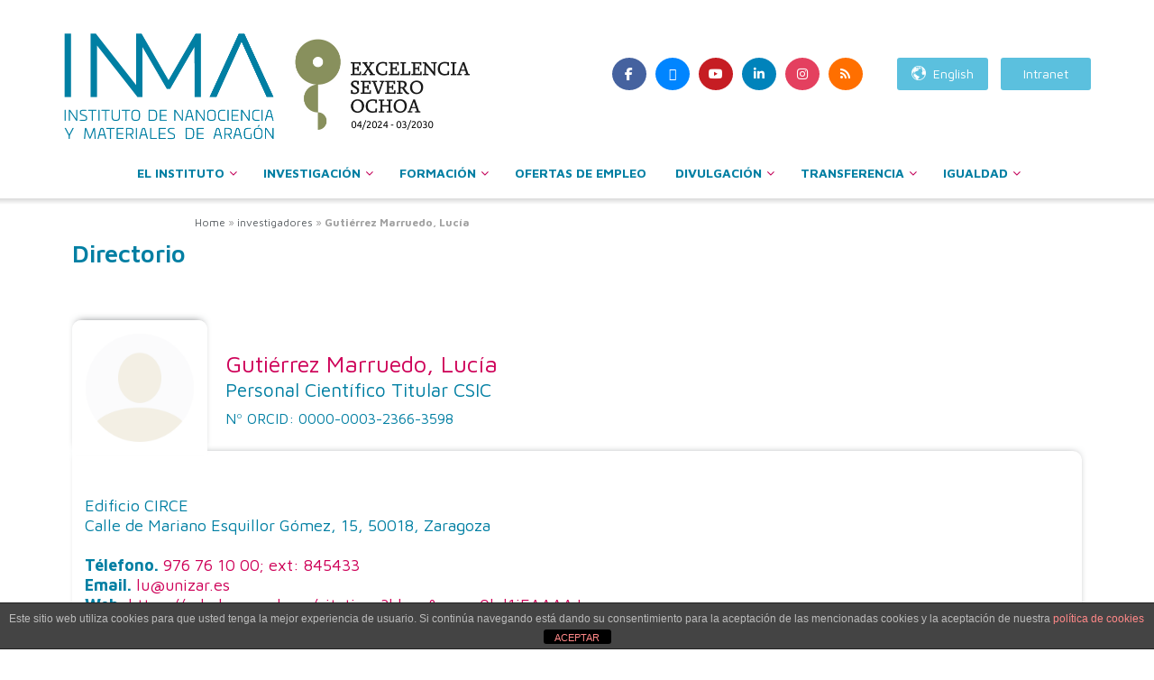

--- FILE ---
content_type: text/html; charset=UTF-8
request_url: https://inma.unizar-csic.es/investigadores/gutierrez-marruedo-lucia/
body_size: 26531
content:
<!doctype html>
<!--[if lt IE 7]> <html class="no-js lt-ie9 lt-ie8 lt-ie7" lang="es-ES"> <![endif]-->
<!--[if IE 7]>    <html class="no-js lt-ie9 lt-ie8" lang="es-ES"> <![endif]-->
<!--[if IE 8]>    <html class="no-js lt-ie9" lang="es-ES"> <![endif]-->
<!--[if IE 9]>    <html class="no-js lt-ie10" lang="es-ES"> <![endif]-->
<!--[if gt IE 8]><!--> <html class="no-js" lang="es-ES"> <!--<![endif]-->
<head>
    <meta http-equiv="Content-Type" content="text/html; charset=UTF-8" />
    <meta name='viewport' content='width=device-width, initial-scale=1, user-scalable=yes' />
    <link rel="profile" href="http://gmpg.org/xfn/11" />
    <link rel="pingback" href="https://inma.unizar-csic.es/xmlrpc.php" />
    <meta name='robots' content='index, follow, max-image-preview:large, max-snippet:-1, max-video-preview:-1' />
			<script type="text/javascript">
              var jnews_ajax_url = '/?ajax-request=jnews'
			</script>
			
	<!-- This site is optimized with the Yoast SEO plugin v22.1 - https://yoast.com/wordpress/plugins/seo/ -->
	<title>Gutiérrez Marruedo, Lucía - Instituto de Nanociencia y Materiales de Aragón</title>
	<link rel="canonical" href="https://inma.unizar-csic.es/investigadores/gutierrez-marruedo-lucia/" />
	<meta property="og:locale" content="es_ES" />
	<meta property="og:type" content="article" />
	<meta property="og:title" content="Gutiérrez Marruedo, Lucía - Instituto de Nanociencia y Materiales de Aragón" />
	<meta property="og:description" content="Investigadora Ramón y Cajal de la Universidad de Zaragoza desde 2016. Formo parte del grupo de investigación Bionanosurf, del Departamento de Química Analítica de la Universidad y soy miembro del CIBER-BBN. Actualmente participo en los siguientes proyectos de investigación: MACBETH y TBMED. Mis líneas de investigación actuales incluyen la preparación y caracterización de nanopartículas magnéticas [&hellip;]" />
	<meta property="og:url" content="https://inma.unizar-csic.es/investigadores/gutierrez-marruedo-lucia/" />
	<meta property="og:site_name" content="Instituto de Nanociencia y Materiales de Aragón" />
	<meta name="twitter:card" content="summary_large_image" />
	<script type="application/ld+json" class="yoast-schema-graph">{"@context":"https://schema.org","@graph":[{"@type":"WebPage","@id":"https://inma.unizar-csic.es/investigadores/gutierrez-marruedo-lucia/","url":"https://inma.unizar-csic.es/investigadores/gutierrez-marruedo-lucia/","name":"Gutiérrez Marruedo, Lucía - Instituto de Nanociencia y Materiales de Aragón","isPartOf":{"@id":"https://inma.unizar-csic.es/#website"},"datePublished":"2025-10-02T08:57:01+00:00","dateModified":"2025-10-02T08:57:01+00:00","breadcrumb":{"@id":"https://inma.unizar-csic.es/investigadores/gutierrez-marruedo-lucia/#breadcrumb"},"inLanguage":"es","potentialAction":[{"@type":"ReadAction","target":["https://inma.unizar-csic.es/investigadores/gutierrez-marruedo-lucia/"]}]},{"@type":"BreadcrumbList","@id":"https://inma.unizar-csic.es/investigadores/gutierrez-marruedo-lucia/#breadcrumb","itemListElement":[{"@type":"ListItem","position":1,"name":"Home","item":"https://inma.unizar-csic.es/"},{"@type":"ListItem","position":2,"name":"investigadores","item":"https://inma.unizar-csic.es/investigadores/"},{"@type":"ListItem","position":3,"name":"Gutiérrez Marruedo, Lucía"}]},{"@type":"WebSite","@id":"https://inma.unizar-csic.es/#website","url":"https://inma.unizar-csic.es/","name":"Instituto de Nanociencia y Materiales de Aragón","description":"INMA - Instituto de Nanociencia y Materiales de Aragón (CSIC - Universidad de Zaragoza)","potentialAction":[{"@type":"SearchAction","target":{"@type":"EntryPoint","urlTemplate":"https://inma.unizar-csic.es/?s={search_term_string}"},"query-input":"required name=search_term_string"}],"inLanguage":"es"}]}</script>
	<!-- / Yoast SEO plugin. -->


<link rel='dns-prefetch' href='//fonts.googleapis.com' />
<link rel='dns-prefetch' href='//use.fontawesome.com' />
<link rel="alternate" type="application/rss+xml" title="Instituto de Nanociencia y Materiales de Aragón &raquo; Feed" href="https://inma.unizar-csic.es/feed/" />
<link rel="alternate" type="application/rss+xml" title="Instituto de Nanociencia y Materiales de Aragón &raquo; Feed de los comentarios" href="https://inma.unizar-csic.es/comments/feed/" />
<style type="text/css">
img.wp-smiley,
img.emoji {
	display: inline !important;
	border: none !important;
	box-shadow: none !important;
	height: 1em !important;
	width: 1em !important;
	margin: 0 0.07em !important;
	vertical-align: -0.1em !important;
	background: none !important;
	padding: 0 !important;
}
</style>
	<link rel='stylesheet' id='mec-select2-style-css' href='https://inma.unizar-csic.es/wp-content/plugins/modern-events-calendar-lite/assets/packages/select2/select2.min.css?ver=5.17.5' type='text/css' media='all' />
<link rel='stylesheet' id='mec-font-icons-css' href='https://inma.unizar-csic.es/wp-content/plugins/modern-events-calendar-lite/assets/css/iconfonts.css?ver=6.3.1' type='text/css' media='all' />
<link rel='stylesheet' id='mec-frontend-style-css' href='https://inma.unizar-csic.es/wp-content/plugins/modern-events-calendar-lite/assets/css/frontend.min.css?ver=5.17.5' type='text/css' media='all' />
<link rel='stylesheet' id='mec-tooltip-style-css' href='https://inma.unizar-csic.es/wp-content/plugins/modern-events-calendar-lite/assets/packages/tooltip/tooltip.css?ver=6.3.1' type='text/css' media='all' />
<link rel='stylesheet' id='mec-tooltip-shadow-style-css' href='https://inma.unizar-csic.es/wp-content/plugins/modern-events-calendar-lite/assets/packages/tooltip/tooltipster-sideTip-shadow.min.css?ver=6.3.1' type='text/css' media='all' />
<link rel='stylesheet' id='mec-featherlight-style-css' href='https://inma.unizar-csic.es/wp-content/plugins/modern-events-calendar-lite/assets/packages/featherlight/featherlight.css?ver=6.3.1' type='text/css' media='all' />
<link rel='stylesheet' id='mec-lity-style-css' href='https://inma.unizar-csic.es/wp-content/plugins/modern-events-calendar-lite/assets/packages/lity/lity.min.css?ver=6.3.1' type='text/css' media='all' />
<link rel='stylesheet' id='wp-block-library-css' href='https://inma.unizar-csic.es/wp-includes/css/dist/block-library/style.min.css?ver=6.3.1' type='text/css' media='all' />
<style id='classic-theme-styles-inline-css' type='text/css'>
/*! This file is auto-generated */
.wp-block-button__link{color:#fff;background-color:#32373c;border-radius:9999px;box-shadow:none;text-decoration:none;padding:calc(.667em + 2px) calc(1.333em + 2px);font-size:1.125em}.wp-block-file__button{background:#32373c;color:#fff;text-decoration:none}
</style>
<style id='global-styles-inline-css' type='text/css'>
body{--wp--preset--color--black: #000000;--wp--preset--color--cyan-bluish-gray: #abb8c3;--wp--preset--color--white: #ffffff;--wp--preset--color--pale-pink: #f78da7;--wp--preset--color--vivid-red: #cf2e2e;--wp--preset--color--luminous-vivid-orange: #ff6900;--wp--preset--color--luminous-vivid-amber: #fcb900;--wp--preset--color--light-green-cyan: #7bdcb5;--wp--preset--color--vivid-green-cyan: #00d084;--wp--preset--color--pale-cyan-blue: #8ed1fc;--wp--preset--color--vivid-cyan-blue: #0693e3;--wp--preset--color--vivid-purple: #9b51e0;--wp--preset--gradient--vivid-cyan-blue-to-vivid-purple: linear-gradient(135deg,rgba(6,147,227,1) 0%,rgb(155,81,224) 100%);--wp--preset--gradient--light-green-cyan-to-vivid-green-cyan: linear-gradient(135deg,rgb(122,220,180) 0%,rgb(0,208,130) 100%);--wp--preset--gradient--luminous-vivid-amber-to-luminous-vivid-orange: linear-gradient(135deg,rgba(252,185,0,1) 0%,rgba(255,105,0,1) 100%);--wp--preset--gradient--luminous-vivid-orange-to-vivid-red: linear-gradient(135deg,rgba(255,105,0,1) 0%,rgb(207,46,46) 100%);--wp--preset--gradient--very-light-gray-to-cyan-bluish-gray: linear-gradient(135deg,rgb(238,238,238) 0%,rgb(169,184,195) 100%);--wp--preset--gradient--cool-to-warm-spectrum: linear-gradient(135deg,rgb(74,234,220) 0%,rgb(151,120,209) 20%,rgb(207,42,186) 40%,rgb(238,44,130) 60%,rgb(251,105,98) 80%,rgb(254,248,76) 100%);--wp--preset--gradient--blush-light-purple: linear-gradient(135deg,rgb(255,206,236) 0%,rgb(152,150,240) 100%);--wp--preset--gradient--blush-bordeaux: linear-gradient(135deg,rgb(254,205,165) 0%,rgb(254,45,45) 50%,rgb(107,0,62) 100%);--wp--preset--gradient--luminous-dusk: linear-gradient(135deg,rgb(255,203,112) 0%,rgb(199,81,192) 50%,rgb(65,88,208) 100%);--wp--preset--gradient--pale-ocean: linear-gradient(135deg,rgb(255,245,203) 0%,rgb(182,227,212) 50%,rgb(51,167,181) 100%);--wp--preset--gradient--electric-grass: linear-gradient(135deg,rgb(202,248,128) 0%,rgb(113,206,126) 100%);--wp--preset--gradient--midnight: linear-gradient(135deg,rgb(2,3,129) 0%,rgb(40,116,252) 100%);--wp--preset--font-size--small: 13px;--wp--preset--font-size--medium: 20px;--wp--preset--font-size--large: 36px;--wp--preset--font-size--x-large: 42px;--wp--preset--spacing--20: 0.44rem;--wp--preset--spacing--30: 0.67rem;--wp--preset--spacing--40: 1rem;--wp--preset--spacing--50: 1.5rem;--wp--preset--spacing--60: 2.25rem;--wp--preset--spacing--70: 3.38rem;--wp--preset--spacing--80: 5.06rem;--wp--preset--shadow--natural: 6px 6px 9px rgba(0, 0, 0, 0.2);--wp--preset--shadow--deep: 12px 12px 50px rgba(0, 0, 0, 0.4);--wp--preset--shadow--sharp: 6px 6px 0px rgba(0, 0, 0, 0.2);--wp--preset--shadow--outlined: 6px 6px 0px -3px rgba(255, 255, 255, 1), 6px 6px rgba(0, 0, 0, 1);--wp--preset--shadow--crisp: 6px 6px 0px rgba(0, 0, 0, 1);}:where(.is-layout-flex){gap: 0.5em;}:where(.is-layout-grid){gap: 0.5em;}body .is-layout-flow > .alignleft{float: left;margin-inline-start: 0;margin-inline-end: 2em;}body .is-layout-flow > .alignright{float: right;margin-inline-start: 2em;margin-inline-end: 0;}body .is-layout-flow > .aligncenter{margin-left: auto !important;margin-right: auto !important;}body .is-layout-constrained > .alignleft{float: left;margin-inline-start: 0;margin-inline-end: 2em;}body .is-layout-constrained > .alignright{float: right;margin-inline-start: 2em;margin-inline-end: 0;}body .is-layout-constrained > .aligncenter{margin-left: auto !important;margin-right: auto !important;}body .is-layout-constrained > :where(:not(.alignleft):not(.alignright):not(.alignfull)){max-width: var(--wp--style--global--content-size);margin-left: auto !important;margin-right: auto !important;}body .is-layout-constrained > .alignwide{max-width: var(--wp--style--global--wide-size);}body .is-layout-flex{display: flex;}body .is-layout-flex{flex-wrap: wrap;align-items: center;}body .is-layout-flex > *{margin: 0;}body .is-layout-grid{display: grid;}body .is-layout-grid > *{margin: 0;}:where(.wp-block-columns.is-layout-flex){gap: 2em;}:where(.wp-block-columns.is-layout-grid){gap: 2em;}:where(.wp-block-post-template.is-layout-flex){gap: 1.25em;}:where(.wp-block-post-template.is-layout-grid){gap: 1.25em;}.has-black-color{color: var(--wp--preset--color--black) !important;}.has-cyan-bluish-gray-color{color: var(--wp--preset--color--cyan-bluish-gray) !important;}.has-white-color{color: var(--wp--preset--color--white) !important;}.has-pale-pink-color{color: var(--wp--preset--color--pale-pink) !important;}.has-vivid-red-color{color: var(--wp--preset--color--vivid-red) !important;}.has-luminous-vivid-orange-color{color: var(--wp--preset--color--luminous-vivid-orange) !important;}.has-luminous-vivid-amber-color{color: var(--wp--preset--color--luminous-vivid-amber) !important;}.has-light-green-cyan-color{color: var(--wp--preset--color--light-green-cyan) !important;}.has-vivid-green-cyan-color{color: var(--wp--preset--color--vivid-green-cyan) !important;}.has-pale-cyan-blue-color{color: var(--wp--preset--color--pale-cyan-blue) !important;}.has-vivid-cyan-blue-color{color: var(--wp--preset--color--vivid-cyan-blue) !important;}.has-vivid-purple-color{color: var(--wp--preset--color--vivid-purple) !important;}.has-black-background-color{background-color: var(--wp--preset--color--black) !important;}.has-cyan-bluish-gray-background-color{background-color: var(--wp--preset--color--cyan-bluish-gray) !important;}.has-white-background-color{background-color: var(--wp--preset--color--white) !important;}.has-pale-pink-background-color{background-color: var(--wp--preset--color--pale-pink) !important;}.has-vivid-red-background-color{background-color: var(--wp--preset--color--vivid-red) !important;}.has-luminous-vivid-orange-background-color{background-color: var(--wp--preset--color--luminous-vivid-orange) !important;}.has-luminous-vivid-amber-background-color{background-color: var(--wp--preset--color--luminous-vivid-amber) !important;}.has-light-green-cyan-background-color{background-color: var(--wp--preset--color--light-green-cyan) !important;}.has-vivid-green-cyan-background-color{background-color: var(--wp--preset--color--vivid-green-cyan) !important;}.has-pale-cyan-blue-background-color{background-color: var(--wp--preset--color--pale-cyan-blue) !important;}.has-vivid-cyan-blue-background-color{background-color: var(--wp--preset--color--vivid-cyan-blue) !important;}.has-vivid-purple-background-color{background-color: var(--wp--preset--color--vivid-purple) !important;}.has-black-border-color{border-color: var(--wp--preset--color--black) !important;}.has-cyan-bluish-gray-border-color{border-color: var(--wp--preset--color--cyan-bluish-gray) !important;}.has-white-border-color{border-color: var(--wp--preset--color--white) !important;}.has-pale-pink-border-color{border-color: var(--wp--preset--color--pale-pink) !important;}.has-vivid-red-border-color{border-color: var(--wp--preset--color--vivid-red) !important;}.has-luminous-vivid-orange-border-color{border-color: var(--wp--preset--color--luminous-vivid-orange) !important;}.has-luminous-vivid-amber-border-color{border-color: var(--wp--preset--color--luminous-vivid-amber) !important;}.has-light-green-cyan-border-color{border-color: var(--wp--preset--color--light-green-cyan) !important;}.has-vivid-green-cyan-border-color{border-color: var(--wp--preset--color--vivid-green-cyan) !important;}.has-pale-cyan-blue-border-color{border-color: var(--wp--preset--color--pale-cyan-blue) !important;}.has-vivid-cyan-blue-border-color{border-color: var(--wp--preset--color--vivid-cyan-blue) !important;}.has-vivid-purple-border-color{border-color: var(--wp--preset--color--vivid-purple) !important;}.has-vivid-cyan-blue-to-vivid-purple-gradient-background{background: var(--wp--preset--gradient--vivid-cyan-blue-to-vivid-purple) !important;}.has-light-green-cyan-to-vivid-green-cyan-gradient-background{background: var(--wp--preset--gradient--light-green-cyan-to-vivid-green-cyan) !important;}.has-luminous-vivid-amber-to-luminous-vivid-orange-gradient-background{background: var(--wp--preset--gradient--luminous-vivid-amber-to-luminous-vivid-orange) !important;}.has-luminous-vivid-orange-to-vivid-red-gradient-background{background: var(--wp--preset--gradient--luminous-vivid-orange-to-vivid-red) !important;}.has-very-light-gray-to-cyan-bluish-gray-gradient-background{background: var(--wp--preset--gradient--very-light-gray-to-cyan-bluish-gray) !important;}.has-cool-to-warm-spectrum-gradient-background{background: var(--wp--preset--gradient--cool-to-warm-spectrum) !important;}.has-blush-light-purple-gradient-background{background: var(--wp--preset--gradient--blush-light-purple) !important;}.has-blush-bordeaux-gradient-background{background: var(--wp--preset--gradient--blush-bordeaux) !important;}.has-luminous-dusk-gradient-background{background: var(--wp--preset--gradient--luminous-dusk) !important;}.has-pale-ocean-gradient-background{background: var(--wp--preset--gradient--pale-ocean) !important;}.has-electric-grass-gradient-background{background: var(--wp--preset--gradient--electric-grass) !important;}.has-midnight-gradient-background{background: var(--wp--preset--gradient--midnight) !important;}.has-small-font-size{font-size: var(--wp--preset--font-size--small) !important;}.has-medium-font-size{font-size: var(--wp--preset--font-size--medium) !important;}.has-large-font-size{font-size: var(--wp--preset--font-size--large) !important;}.has-x-large-font-size{font-size: var(--wp--preset--font-size--x-large) !important;}
.wp-block-navigation a:where(:not(.wp-element-button)){color: inherit;}
:where(.wp-block-post-template.is-layout-flex){gap: 1.25em;}:where(.wp-block-post-template.is-layout-grid){gap: 1.25em;}
:where(.wp-block-columns.is-layout-flex){gap: 2em;}:where(.wp-block-columns.is-layout-grid){gap: 2em;}
.wp-block-pullquote{font-size: 1.5em;line-height: 1.6;}
</style>
<link rel='stylesheet' id='front-estilos-css' href='https://inma.unizar-csic.es/wp-content/plugins/asesor-cookies-para-la-ley-en-espana/html/front/estilos.css?ver=6.3.1' type='text/css' media='all' />
<link rel='stylesheet' id='ivory-search-styles-css' href='https://inma.unizar-csic.es/wp-content/plugins/add-search-to-menu/public/css/ivory-search.min.css?ver=5.5.7' type='text/css' media='all' />
<link rel='stylesheet' id='parente2-style-css' href='https://inma.unizar-csic.es/wp-content/themes/jnews/style.css?ver=6.3.1' type='text/css' media='all' />
<link rel='stylesheet' id='childe2-style-css' href='https://inma.unizar-csic.es/wp-content/themes/jnews-child/style.css?ver=6.3.1' type='text/css' media='all' />
<link rel='stylesheet' id='elementor-icons-css' href='https://inma.unizar-csic.es/wp-content/plugins/elementor/assets/lib/eicons/css/elementor-icons.min.css?ver=5.29.0' type='text/css' media='all' />
<link rel='stylesheet' id='elementor-frontend-css' href='https://inma.unizar-csic.es/wp-content/plugins/elementor/assets/css/frontend.min.css?ver=3.19.4' type='text/css' media='all' />
<link rel='stylesheet' id='swiper-css' href='https://inma.unizar-csic.es/wp-content/plugins/elementor/assets/lib/swiper/css/swiper.min.css?ver=5.3.6' type='text/css' media='all' />
<link rel='stylesheet' id='elementor-post-19-css' href='https://inma.unizar-csic.es/wp-content/uploads/elementor/css/post-19.css?ver=1750231896' type='text/css' media='all' />
<link rel='stylesheet' id='elementor-pro-css' href='https://inma.unizar-csic.es/wp-content/plugins/elementor-pro/assets/css/frontend.min.css?ver=3.0.2' type='text/css' media='all' />
<link rel='stylesheet' id='elementor-global-css' href='https://inma.unizar-csic.es/wp-content/uploads/elementor/css/global.css?ver=1750231870' type='text/css' media='all' />
<link rel='stylesheet' id='elementor-post-1469-css' href='https://inma.unizar-csic.es/wp-content/uploads/elementor/css/post-1469.css?ver=1750231880' type='text/css' media='all' />
<link rel='stylesheet' id='jeg_customizer_font-css' href='//fonts.googleapis.com/css?family=Maven+Pro%3Areguler&#038;display=swap&#038;ver=1.2.4' type='text/css' media='all' />
<link rel='stylesheet' id='font-awesome-official-css' href='https://use.fontawesome.com/releases/v6.5.1/css/all.css' type='text/css' media='all' integrity="sha384-t1nt8BQoYMLFN5p42tRAtuAAFQaCQODekUVeKKZrEnEyp4H2R0RHFz0KWpmj7i8g" crossorigin="anonymous" />
<link rel='stylesheet' id='mediaelement-css' href='https://inma.unizar-csic.es/wp-includes/js/mediaelement/mediaelementplayer-legacy.min.css?ver=4.2.17' type='text/css' media='all' />
<link rel='stylesheet' id='wp-mediaelement-css' href='https://inma.unizar-csic.es/wp-includes/js/mediaelement/wp-mediaelement.min.css?ver=6.3.1' type='text/css' media='all' />
<link rel='stylesheet' id='jnews-frontend-css' href='https://inma.unizar-csic.es/wp-content/themes/jnews/assets/dist/frontend.min.css?ver=1.0' type='text/css' media='all' />
<link rel='stylesheet' id='jnews-elementor-css' href='https://inma.unizar-csic.es/wp-content/themes/jnews/assets/css/elementor-frontend.css?ver=1.0' type='text/css' media='all' />
<link rel='stylesheet' id='jnews-style-css' href='https://inma.unizar-csic.es/wp-content/themes/jnews-child/style.css?ver=1.0' type='text/css' media='all' />
<link rel='stylesheet' id='jnews-darkmode-css' href='https://inma.unizar-csic.es/wp-content/themes/jnews/assets/css/darkmode.css?ver=1.0' type='text/css' media='all' />
<link rel='stylesheet' id='font-awesome-official-v4shim-css' href='https://use.fontawesome.com/releases/v6.5.1/css/v4-shims.css' type='text/css' media='all' integrity="sha384-5Jfdy0XO8+vjCRofsSnGmxGSYjLfsjjTOABKxVr8BkfvlaAm14bIJc7Jcjfq/xQI" crossorigin="anonymous" />
<link rel='stylesheet' id='google-fonts-1-css' href='https://fonts.googleapis.com/css?family=Maven+Pro%3A100%2C100italic%2C200%2C200italic%2C300%2C300italic%2C400%2C400italic%2C500%2C500italic%2C600%2C600italic%2C700%2C700italic%2C800%2C800italic%2C900%2C900italic&#038;display=auto&#038;ver=6.3.1' type='text/css' media='all' />
<link rel="preconnect" href="https://fonts.gstatic.com/" crossorigin><script type='text/javascript' src='https://inma.unizar-csic.es/wp-includes/js/jquery/jquery.min.js?ver=3.7.0' id='jquery-core-js'></script>
<script type='text/javascript' src='https://inma.unizar-csic.es/wp-includes/js/jquery/jquery-migrate.min.js?ver=3.4.1' id='jquery-migrate-js'></script>
<script type='text/javascript' id='mec-frontend-script-js-extra'>
/* <![CDATA[ */
var mecdata = {"day":"d\u00eda","days":"d\u00edas","hour":"hora","hours":"horas","minute":"minuto","minutes":"minutos","second":"segundo","seconds":"segundos","elementor_edit_mode":"no","recapcha_key":"","ajax_url":"https:\/\/inma.unizar-csic.es\/wp-admin\/admin-ajax.php","fes_nonce":"076e231c9f","current_year":"2025","current_month":"11","datepicker_format":"dd-mm-yy&d-m-Y"};
/* ]]> */
</script>
<script type='text/javascript' src='https://inma.unizar-csic.es/wp-content/plugins/modern-events-calendar-lite/assets/js/frontend.js?ver=5.17.5' id='mec-frontend-script-js'></script>
<script type='text/javascript' src='https://inma.unizar-csic.es/wp-content/plugins/modern-events-calendar-lite/assets/js/events.js?ver=5.17.5' id='mec-events-script-js'></script>
<script type='text/javascript' id='front-principal-js-extra'>
/* <![CDATA[ */
var cdp_cookies_info = {"url_plugin":"https:\/\/inma.unizar-csic.es\/wp-content\/plugins\/asesor-cookies-para-la-ley-en-espana\/plugin.php","url_admin_ajax":"https:\/\/inma.unizar-csic.es\/wp-admin\/admin-ajax.php"};
/* ]]> */
</script>
<script type='text/javascript' src='https://inma.unizar-csic.es/wp-content/plugins/asesor-cookies-para-la-ley-en-espana/html/front/principal.js?ver=6.3.1' id='front-principal-js'></script>
<link rel="https://api.w.org/" href="https://inma.unizar-csic.es/wp-json/" /><link rel="alternate" type="application/json" href="https://inma.unizar-csic.es/wp-json/wp/v2/investigadores/6785" /><link rel="EditURI" type="application/rsd+xml" title="RSD" href="https://inma.unizar-csic.es/xmlrpc.php?rsd" />
<meta name="generator" content="WordPress 6.3.1" />
<link rel='shortlink' href='https://inma.unizar-csic.es/?p=6785' />
<link rel="alternate" type="application/json+oembed" href="https://inma.unizar-csic.es/wp-json/oembed/1.0/embed?url=https%3A%2F%2Finma.unizar-csic.es%2Finvestigadores%2Fgutierrez-marruedo-lucia%2F" />
<link rel="alternate" type="text/xml+oembed" href="https://inma.unizar-csic.es/wp-json/oembed/1.0/embed?url=https%3A%2F%2Finma.unizar-csic.es%2Finvestigadores%2Fgutierrez-marruedo-lucia%2F&#038;format=xml" />
<meta name="generator" content="Elementor 3.19.4; features: additional_custom_breakpoints, block_editor_assets_optimize, e_image_loading_optimization; settings: css_print_method-external, google_font-enabled, font_display-auto">
<link rel="icon" href="https://inma.unizar-csic.es/wp-content/uploads/favicon.png" sizes="32x32" />
<link rel="icon" href="https://inma.unizar-csic.es/wp-content/uploads/favicon.png" sizes="192x192" />
<link rel="apple-touch-icon" href="https://inma.unizar-csic.es/wp-content/uploads/favicon.png" />
<meta name="msapplication-TileImage" content="https://inma.unizar-csic.es/wp-content/uploads/favicon.png" />
<style id="jeg_dynamic_css" type="text/css" data-type="jeg_custom-css">.jeg_container, .jeg_content, .jeg_boxed .jeg_main .jeg_container, .jeg_autoload_separator { background-color : #ffffff; } body,.newsfeed_carousel.owl-carousel .owl-nav div,.jeg_filter_button,.owl-carousel .owl-nav div,.jeg_readmore,.jeg_hero_style_7 .jeg_post_meta a,.widget_calendar thead th,.widget_calendar tfoot a,.jeg_socialcounter a,.entry-header .jeg_meta_like a,.entry-header .jeg_meta_comment a,.entry-content tbody tr:hover,.entry-content th,.jeg_splitpost_nav li:hover a,#breadcrumbs a,.jeg_author_socials a:hover,.jeg_footer_content a,.jeg_footer_bottom a,.jeg_cartcontent,.woocommerce .woocommerce-breadcrumb a { color : ; } a,.jeg_menu_style_5 > li > a:hover,.jeg_menu_style_5 > li.sfHover > a,.jeg_menu_style_5 > li.current-menu-item > a,.jeg_menu_style_5 > li.current-menu-ancestor > a,.jeg_navbar .jeg_menu:not(.jeg_main_menu) > li > a:hover,.jeg_midbar .jeg_menu:not(.jeg_main_menu) > li > a:hover,.jeg_side_tabs li.active,.jeg_block_heading_5 strong,.jeg_block_heading_6 strong,.jeg_block_heading_7 strong,.jeg_block_heading_8 strong,.jeg_subcat_list li a:hover,.jeg_subcat_list li button:hover,.jeg_pl_lg_7 .jeg_thumb .jeg_post_category a,.jeg_pl_xs_2:before,.jeg_pl_xs_4 .jeg_postblock_content:before,.jeg_postblock .jeg_post_title a:hover,.jeg_hero_style_6 .jeg_post_title a:hover,.jeg_sidefeed .jeg_pl_xs_3 .jeg_post_title a:hover,.widget_jnews_popular .jeg_post_title a:hover,.jeg_meta_author a,.widget_archive li a:hover,.widget_pages li a:hover,.widget_meta li a:hover,.widget_recent_entries li a:hover,.widget_rss li a:hover,.widget_rss cite,.widget_categories li a:hover,.widget_categories li.current-cat > a,#breadcrumbs a:hover,.jeg_share_count .counts,.commentlist .bypostauthor > .comment-body > .comment-author > .fn,span.required,.jeg_review_title,.bestprice .price,.authorlink a:hover,.jeg_vertical_playlist .jeg_video_playlist_play_icon,.jeg_vertical_playlist .jeg_video_playlist_item.active .jeg_video_playlist_thumbnail:before,.jeg_horizontal_playlist .jeg_video_playlist_play,.woocommerce li.product .pricegroup .button,.widget_display_forums li a:hover,.widget_display_topics li:before,.widget_display_replies li:before,.widget_display_views li:before,.bbp-breadcrumb a:hover,.jeg_mobile_menu li.sfHover > a,.jeg_mobile_menu li a:hover,.split-template-6 .pagenum { color : #ce0058; } .jeg_menu_style_1 > li > a:before,.jeg_menu_style_2 > li > a:before,.jeg_menu_style_3 > li > a:before,.jeg_side_toggle,.jeg_slide_caption .jeg_post_category a,.jeg_slider_type_1 .owl-nav .owl-next,.jeg_block_heading_1 .jeg_block_title span,.jeg_block_heading_2 .jeg_block_title span,.jeg_block_heading_3,.jeg_block_heading_4 .jeg_block_title span,.jeg_block_heading_6:after,.jeg_pl_lg_box .jeg_post_category a,.jeg_pl_md_box .jeg_post_category a,.jeg_readmore:hover,.jeg_thumb .jeg_post_category a,.jeg_block_loadmore a:hover, .jeg_postblock.alt .jeg_block_loadmore a:hover,.jeg_block_loadmore a.active,.jeg_postblock_carousel_2 .jeg_post_category a,.jeg_heroblock .jeg_post_category a,.jeg_pagenav_1 .page_number.active,.jeg_pagenav_1 .page_number.active:hover,input[type="submit"],.btn,.button,.widget_tag_cloud a:hover,.popularpost_item:hover .jeg_post_title a:before,.jeg_splitpost_4 .page_nav,.jeg_splitpost_5 .page_nav,.jeg_post_via a:hover,.jeg_post_source a:hover,.jeg_post_tags a:hover,.comment-reply-title small a:before,.comment-reply-title small a:after,.jeg_storelist .productlink,.authorlink li.active a:before,.jeg_footer.dark .socials_widget:not(.nobg) a:hover .fa,.jeg_breakingnews_title,.jeg_overlay_slider_bottom.owl-carousel .owl-nav div,.jeg_overlay_slider_bottom.owl-carousel .owl-nav div:hover,.jeg_vertical_playlist .jeg_video_playlist_current,.woocommerce span.onsale,.woocommerce #respond input#submit:hover,.woocommerce a.button:hover,.woocommerce button.button:hover,.woocommerce input.button:hover,.woocommerce #respond input#submit.alt,.woocommerce a.button.alt,.woocommerce button.button.alt,.woocommerce input.button.alt,.jeg_popup_post .caption,.jeg_footer.dark input[type="submit"],.jeg_footer.dark .btn,.jeg_footer.dark .button,.footer_widget.widget_tag_cloud a:hover, .jeg_inner_content .content-inner .jeg_post_category a:hover, #buddypress .standard-form button, #buddypress a.button, #buddypress input[type="submit"], #buddypress input[type="button"], #buddypress input[type="reset"], #buddypress ul.button-nav li a, #buddypress .generic-button a, #buddypress .generic-button button, #buddypress .comment-reply-link, #buddypress a.bp-title-button, #buddypress.buddypress-wrap .members-list li .user-update .activity-read-more a, div#buddypress .standard-form button:hover,div#buddypress a.button:hover,div#buddypress input[type="submit"]:hover,div#buddypress input[type="button"]:hover,div#buddypress input[type="reset"]:hover,div#buddypress ul.button-nav li a:hover,div#buddypress .generic-button a:hover,div#buddypress .generic-button button:hover,div#buddypress .comment-reply-link:hover,div#buddypress a.bp-title-button:hover,div#buddypress.buddypress-wrap .members-list li .user-update .activity-read-more a:hover, #buddypress #item-nav .item-list-tabs ul li a:before, .jeg_inner_content .jeg_meta_container .follow-wrapper a { background-color : #ce0058; } .jeg_block_heading_7 .jeg_block_title span, .jeg_readmore:hover, .jeg_block_loadmore a:hover, .jeg_block_loadmore a.active, .jeg_pagenav_1 .page_number.active, .jeg_pagenav_1 .page_number.active:hover, .jeg_pagenav_3 .page_number:hover, .jeg_prevnext_post a:hover h3, .jeg_overlay_slider .jeg_post_category, .jeg_sidefeed .jeg_post.active, .jeg_vertical_playlist.jeg_vertical_playlist .jeg_video_playlist_item.active .jeg_video_playlist_thumbnail img, .jeg_horizontal_playlist .jeg_video_playlist_item.active { border-color : #ce0058; } .jeg_tabpost_nav li.active, .woocommerce div.product .woocommerce-tabs ul.tabs li.active { border-bottom-color : #ce0058; } .jeg_post_meta .fa, .entry-header .jeg_post_meta .fa, .jeg_review_stars, .jeg_price_review_list { color : #007fa3; } .jeg_share_button.share-float.share-monocrhome a { background-color : #007fa3; } h1,h2,h3,h4,h5,h6,.jeg_post_title a,.entry-header .jeg_post_title,.jeg_hero_style_7 .jeg_post_title a,.jeg_block_title,.jeg_splitpost_bar .current_title,.jeg_video_playlist_title,.gallery-caption { color : ; } .split-template-9 .pagenum, .split-template-10 .pagenum, .split-template-11 .pagenum, .split-template-12 .pagenum, .split-template-13 .pagenum, .split-template-15 .pagenum, .split-template-18 .pagenum, .split-template-20 .pagenum, .split-template-19 .current_title span, .split-template-20 .current_title span { background-color : ; } .entry-content .content-inner p, .entry-content .content-inner span, .entry-content .intro-text { color : ; } .entry-content .content-inner a { color : ; } .jeg_topbar .jeg_nav_row, .jeg_topbar .jeg_search_no_expand .jeg_search_input { line-height : 34px; } .jeg_topbar .jeg_nav_row, .jeg_topbar .jeg_nav_icon { height : 34px; } .jeg_topbar, .jeg_topbar.dark, .jeg_topbar.custom { background : ; } .jeg_topbar, .jeg_topbar.dark { border-color : ; color : ; border-top-width : px; border-top-color : ; } .jeg_topbar .jeg_nav_item, .jeg_topbar.dark .jeg_nav_item { border-color : ; } .jeg_topbar a, .jeg_topbar.dark a { color : ; } .jeg_midbar { height : 164px; background-image : url(""); } .jeg_midbar, .jeg_midbar.dark { background-color : ; border-bottom-width : px; border-bottom-color : ; color : ; } .jeg_midbar a, .jeg_midbar.dark a { color : ; } .jeg_header .jeg_bottombar.jeg_navbar,.jeg_bottombar .jeg_nav_icon { height : 56px; } .jeg_header .jeg_bottombar.jeg_navbar, .jeg_header .jeg_bottombar .jeg_main_menu:not(.jeg_menu_style_1) > li > a, .jeg_header .jeg_bottombar .jeg_menu_style_1 > li, .jeg_header .jeg_bottombar .jeg_menu:not(.jeg_main_menu) > li > a { line-height : 56px; } .jeg_header .jeg_bottombar.jeg_navbar_wrapper:not(.jeg_navbar_boxed), .jeg_header .jeg_bottombar.jeg_navbar_boxed .jeg_nav_row { background : ; } .jeg_header .jeg_navbar_menuborder .jeg_main_menu > li:not(:last-child), .jeg_header .jeg_navbar_menuborder .jeg_nav_item, .jeg_navbar_boxed .jeg_nav_row, .jeg_header .jeg_navbar_menuborder:not(.jeg_navbar_boxed) .jeg_nav_left .jeg_nav_item:first-child { border-color : ; } .jeg_header .jeg_bottombar, .jeg_header .jeg_bottombar.jeg_navbar_dark { color : ; } .jeg_header .jeg_bottombar a, .jeg_header .jeg_bottombar.jeg_navbar_dark a { color : ; } .jeg_header .jeg_bottombar a:hover, .jeg_header .jeg_bottombar.jeg_navbar_dark a:hover, .jeg_header .jeg_bottombar .jeg_menu:not(.jeg_main_menu) > li > a:hover { color : ; } .jeg_header .jeg_bottombar, .jeg_header .jeg_bottombar.jeg_navbar_dark, .jeg_bottombar.jeg_navbar_boxed .jeg_nav_row, .jeg_bottombar.jeg_navbar_dark.jeg_navbar_boxed .jeg_nav_row { border-top-width : px; border-bottom-width : px; } .jeg_header_wrapper .jeg_bottombar, .jeg_header_wrapper .jeg_bottombar.jeg_navbar_dark, .jeg_bottombar.jeg_navbar_boxed .jeg_nav_row, .jeg_bottombar.jeg_navbar_dark.jeg_navbar_boxed .jeg_nav_row { border-top-color : ; border-bottom-color : ; } .jeg_stickybar.jeg_navbar,.jeg_navbar .jeg_nav_icon { height : 64px; } .jeg_stickybar.jeg_navbar, .jeg_stickybar .jeg_main_menu:not(.jeg_menu_style_1) > li > a, .jeg_stickybar .jeg_menu_style_1 > li, .jeg_stickybar .jeg_menu:not(.jeg_main_menu) > li > a { line-height : 64px; } .jeg_header_sticky .jeg_navbar_wrapper:not(.jeg_navbar_boxed), .jeg_header_sticky .jeg_navbar_boxed .jeg_nav_row { background : ; } .jeg_header_sticky .jeg_navbar_menuborder .jeg_main_menu > li:not(:last-child), .jeg_header_sticky .jeg_navbar_menuborder .jeg_nav_item, .jeg_navbar_boxed .jeg_nav_row, .jeg_header_sticky .jeg_navbar_menuborder:not(.jeg_navbar_boxed) .jeg_nav_left .jeg_nav_item:first-child { border-color : ; } .jeg_stickybar, .jeg_stickybar.dark { color : ; border-bottom-width : px; } .jeg_stickybar a, .jeg_stickybar.dark a { color : ; } .jeg_stickybar, .jeg_stickybar.dark, .jeg_stickybar.jeg_navbar_boxed .jeg_nav_row { border-bottom-color : ; } .jeg_mobile_bottombar { height : px; line-height : px; } .jeg_mobile_midbar, .jeg_mobile_midbar.dark { background : #ffffff; color : ; border-top-width : px; border-top-color : ; } .jeg_mobile_midbar a, .jeg_mobile_midbar.dark a { color : ; } .jeg_header .socials_widget > a > i.fa:before { color : #ffffff; } .jeg_header .socials_widget > a > i.fa { background-color : ; } .jeg_aside_item.socials_widget > a > i.fa:before { color : ; } .jeg_top_date { color : ; background : ; } .jeg_header .jeg_button_1 .btn { background : ; color : ; border-color : ; } .jeg_header .jeg_button_1 .btn:hover { background : ; } .jeg_header .jeg_button_2 .btn { background : ; color : ; border-color : ; } .jeg_header .jeg_button_2 .btn:hover { background : ; } .jeg_header .jeg_button_3 .btn { background : ; color : ; border-color : ; } .jeg_header .jeg_button_3 .btn:hover { background : ; } .jeg_header .jeg_vertical_menu.jeg_vertical_menu_1 { border-top-width : px; border-top-color : ; } .jeg_header .jeg_vertical_menu.jeg_vertical_menu_1 a { border-top-color : ; } .jeg_header .jeg_vertical_menu.jeg_vertical_menu_2 { border-top-width : px; border-top-color : ; } .jeg_header .jeg_vertical_menu.jeg_vertical_menu_2 a { border-top-color : ; } .jeg_header .jeg_vertical_menu.jeg_vertical_menu_3 { border-top-width : px; border-top-color : ; } .jeg_header .jeg_vertical_menu.jeg_vertical_menu_3 a { border-top-color : ; } .jeg_header .jeg_vertical_menu.jeg_vertical_menu_4 { border-top-width : px; border-top-color : ; } .jeg_header .jeg_vertical_menu.jeg_vertical_menu_4 a { border-top-color : ; } .jeg_lang_switcher { color : ; background : ; } .jeg_nav_icon .jeg_mobile_toggle.toggle_btn { color : ; } .jeg_navbar_mobile_wrapper .jeg_nav_item a.jeg_mobile_toggle, .jeg_navbar_mobile_wrapper .dark .jeg_nav_item a.jeg_mobile_toggle { color : ; } .cartdetail.woocommerce .jeg_carticon { color : ; } .cartdetail.woocommerce .cartlink { color : ; } .jeg_cart.cartdetail .jeg_cartcontent { background-color : ; } .cartdetail.woocommerce ul.cart_list li a, .cartdetail.woocommerce ul.product_list_widget li a, .cartdetail.woocommerce .widget_shopping_cart_content .total { color : ; } .cartdetail.woocommerce .cart_list .quantity, .cartdetail.woocommerce .product_list_widget .quantity { color : ; } .cartdetail.woocommerce .widget_shopping_cart_content .total { border-top-color : ; border-bottom-color : ; } .cartdetail.woocommerce .widget_shopping_cart_content .button { background-color : ; } .cartdetail.woocommerce a.button { color : ; } .cartdetail.woocommerce a.button:hover { background-color : ; color : ; } .jeg_cart_icon.woocommerce .jeg_carticon { color : ; } .jeg_cart_icon .jeg_cartcontent { background-color : ; } .jeg_cart_icon.woocommerce ul.cart_list li a, .jeg_cart_icon.woocommerce ul.product_list_widget li a, .jeg_cart_icon.woocommerce .widget_shopping_cart_content .total { color : ; } .jeg_cart_icon.woocommerce .cart_list .quantity, .jeg_cart_icon.woocommerce .product_list_widget .quantity { color : ; } .jeg_cart_icon.woocommerce .widget_shopping_cart_content .total { border-top-color : ; border-bottom-color : ; } .jeg_cart_icon.woocommerce .widget_shopping_cart_content .button { background-color : ; } .jeg_cart_icon.woocommerce a.button { color : ; } .jeg_cart_icon.woocommerce a.button:hover { background-color : ; color : ; } .jeg_nav_account, .jeg_navbar .jeg_nav_account .jeg_menu > li > a, .jeg_midbar .jeg_nav_account .jeg_menu > li > a { color : ; } .jeg_menu.jeg_accountlink li > ul { background-color : ; } .jeg_menu.jeg_accountlink li > ul, .jeg_menu.jeg_accountlink li > ul li > a, .jeg_menu.jeg_accountlink li > ul li:hover > a, .jeg_menu.jeg_accountlink li > ul li.sfHover > a { color : ; } .jeg_menu.jeg_accountlink li > ul li:hover > a, .jeg_menu.jeg_accountlink li > ul li.sfHover > a { background-color : ; } .jeg_menu.jeg_accountlink li > ul, .jeg_menu.jeg_accountlink li > ul li a { border-color : ; } .jeg_header .jeg_search_wrapper.search_icon .jeg_search_toggle { color : ; } .jeg_header .jeg_search_wrapper.jeg_search_popup_expand .jeg_search_form, .jeg_header .jeg_search_popup_expand .jeg_search_result { background : ; } .jeg_header .jeg_search_expanded .jeg_search_popup_expand .jeg_search_form:before { border-bottom-color : ; } .jeg_header .jeg_search_wrapper.jeg_search_popup_expand .jeg_search_form, .jeg_header .jeg_search_popup_expand .jeg_search_result, .jeg_header .jeg_search_popup_expand .jeg_search_result .search-noresult, .jeg_header .jeg_search_popup_expand .jeg_search_result .search-all-button { border-color : ; } .jeg_header .jeg_search_expanded .jeg_search_popup_expand .jeg_search_form:after { border-bottom-color : ; } .jeg_header .jeg_search_wrapper.jeg_search_popup_expand .jeg_search_form .jeg_search_input { background : ; border-color : ; } .jeg_header .jeg_search_popup_expand .jeg_search_form .jeg_search_button { color : ; } .jeg_header .jeg_search_wrapper.jeg_search_popup_expand .jeg_search_form .jeg_search_input, .jeg_header .jeg_search_popup_expand .jeg_search_result a, .jeg_header .jeg_search_popup_expand .jeg_search_result .search-link { color : ; } .jeg_header .jeg_search_popup_expand .jeg_search_form .jeg_search_input::-webkit-input-placeholder { color : ; } .jeg_header .jeg_search_popup_expand .jeg_search_form .jeg_search_input:-moz-placeholder { color : ; } .jeg_header .jeg_search_popup_expand .jeg_search_form .jeg_search_input::-moz-placeholder { color : ; } .jeg_header .jeg_search_popup_expand .jeg_search_form .jeg_search_input:-ms-input-placeholder { color : ; } .jeg_header .jeg_search_popup_expand .jeg_search_result { background-color : ; } .jeg_header .jeg_search_popup_expand .jeg_search_result, .jeg_header .jeg_search_popup_expand .jeg_search_result .search-link { border-color : ; } .jeg_header .jeg_search_popup_expand .jeg_search_result a, .jeg_header .jeg_search_popup_expand .jeg_search_result .search-link { color : ; } .jeg_header .jeg_search_expanded .jeg_search_modal_expand .jeg_search_toggle i, .jeg_header .jeg_search_expanded .jeg_search_modal_expand .jeg_search_button, .jeg_header .jeg_search_expanded .jeg_search_modal_expand .jeg_search_input { color : ; } .jeg_header .jeg_search_expanded .jeg_search_modal_expand .jeg_search_input { border-bottom-color : ; } .jeg_header .jeg_search_expanded .jeg_search_modal_expand .jeg_search_input::-webkit-input-placeholder { color : ; } .jeg_header .jeg_search_expanded .jeg_search_modal_expand .jeg_search_input:-moz-placeholder { color : ; } .jeg_header .jeg_search_expanded .jeg_search_modal_expand .jeg_search_input::-moz-placeholder { color : ; } .jeg_header .jeg_search_expanded .jeg_search_modal_expand .jeg_search_input:-ms-input-placeholder { color : ; } .jeg_header .jeg_search_expanded .jeg_search_modal_expand { background : ; } .jeg_navbar_mobile .jeg_search_wrapper .jeg_search_toggle, .jeg_navbar_mobile .dark .jeg_search_wrapper .jeg_search_toggle { color : ; } .jeg_navbar_mobile .jeg_search_popup_expand .jeg_search_form, .jeg_navbar_mobile .jeg_search_popup_expand .jeg_search_result { background : ; } .jeg_navbar_mobile .jeg_search_expanded .jeg_search_popup_expand .jeg_search_toggle:before { border-bottom-color : ; } .jeg_navbar_mobile .jeg_search_wrapper.jeg_search_popup_expand .jeg_search_form, .jeg_navbar_mobile .jeg_search_popup_expand .jeg_search_result, .jeg_navbar_mobile .jeg_search_popup_expand .jeg_search_result .search-noresult, .jeg_navbar_mobile .jeg_search_popup_expand .jeg_search_result .search-all-button { border-color : ; } .jeg_navbar_mobile .jeg_search_expanded .jeg_search_popup_expand .jeg_search_toggle:after { border-bottom-color : ; } .jeg_navbar_mobile .jeg_search_popup_expand .jeg_search_form .jeg_search_input { background : ; border-color : ; } .jeg_navbar_mobile .jeg_search_popup_expand .jeg_search_form .jeg_search_button { color : ; } .jeg_navbar_mobile .jeg_search_wrapper.jeg_search_popup_expand .jeg_search_form .jeg_search_input, .jeg_navbar_mobile .jeg_search_popup_expand .jeg_search_result a, .jeg_navbar_mobile .jeg_search_popup_expand .jeg_search_result .search-link { color : ; } .jeg_navbar_mobile .jeg_search_popup_expand .jeg_search_input::-webkit-input-placeholder { color : ; } .jeg_navbar_mobile .jeg_search_popup_expand .jeg_search_input:-moz-placeholder { color : ; } .jeg_navbar_mobile .jeg_search_popup_expand .jeg_search_input::-moz-placeholder { color : ; } .jeg_navbar_mobile .jeg_search_popup_expand .jeg_search_input:-ms-input-placeholder { color : ; } .jeg_nav_search { width : %; } .jeg_header .jeg_search_no_expand .jeg_search_form .jeg_search_input { background-color : ; border-color : ; } .jeg_header .jeg_search_no_expand .jeg_search_form button.jeg_search_button { color : ; } .jeg_header .jeg_search_wrapper.jeg_search_no_expand .jeg_search_form .jeg_search_input { color : ; } .jeg_header .jeg_search_no_expand .jeg_search_form .jeg_search_input::-webkit-input-placeholder { color : ; } .jeg_header .jeg_search_no_expand .jeg_search_form .jeg_search_input:-moz-placeholder { color : ; } .jeg_header .jeg_search_no_expand .jeg_search_form .jeg_search_input::-moz-placeholder { color : ; } .jeg_header .jeg_search_no_expand .jeg_search_form .jeg_search_input:-ms-input-placeholder { color : ; } .jeg_header .jeg_search_no_expand .jeg_search_result { background-color : ; } .jeg_header .jeg_search_no_expand .jeg_search_result, .jeg_header .jeg_search_no_expand .jeg_search_result .search-link { border-color : ; } .jeg_header .jeg_search_no_expand .jeg_search_result a, .jeg_header .jeg_search_no_expand .jeg_search_result .search-link { color : ; } #jeg_off_canvas .jeg_mobile_wrapper .jeg_search_result { background-color : ; } #jeg_off_canvas .jeg_search_result.with_result .search-all-button { border-color : ; } #jeg_off_canvas .jeg_mobile_wrapper .jeg_search_result a,#jeg_off_canvas .jeg_mobile_wrapper .jeg_search_result .search-link { color : ; } .jeg_header .jeg_menu.jeg_main_menu > li > a { color : #007fa3; } .jeg_menu_style_1 > li > a:before, .jeg_menu_style_2 > li > a:before, .jeg_menu_style_3 > li > a:before { background : ; } .jeg_header .jeg_menu.jeg_main_menu > li > a:hover, .jeg_header .jeg_menu.jeg_main_menu > li.sfHover > a, .jeg_header .jeg_menu.jeg_main_menu > li > .sf-with-ul:hover:after, .jeg_header .jeg_menu.jeg_main_menu > li.sfHover > .sf-with-ul:after, .jeg_header .jeg_menu_style_4 > li.current-menu-item > a, .jeg_header .jeg_menu_style_4 > li.current-menu-ancestor > a, .jeg_header .jeg_menu_style_5 > li.current-menu-item > a, .jeg_header .jeg_menu_style_5 > li.current-menu-ancestor > a { color : #000000; } .jeg_navbar_wrapper .sf-arrows .sf-with-ul:after { color : #c30058; } .jeg_navbar_wrapper .jeg_menu li > ul { background : ; } .jeg_navbar_wrapper .jeg_menu li > ul li > a { color : ; } .jeg_navbar_wrapper .jeg_menu li > ul li:hover > a, .jeg_navbar_wrapper .jeg_menu li > ul li.sfHover > a, .jeg_navbar_wrapper .jeg_menu li > ul li.current-menu-item > a, .jeg_navbar_wrapper .jeg_menu li > ul li.current-menu-ancestor > a { background : ; } .jeg_header .jeg_navbar_wrapper .jeg_menu li > ul li:hover > a, .jeg_header .jeg_navbar_wrapper .jeg_menu li > ul li.sfHover > a, .jeg_header .jeg_navbar_wrapper .jeg_menu li > ul li.current-menu-item > a, .jeg_header .jeg_navbar_wrapper .jeg_menu li > ul li.current-menu-ancestor > a, .jeg_header .jeg_navbar_wrapper .jeg_menu li > ul li:hover > .sf-with-ul:after, .jeg_header .jeg_navbar_wrapper .jeg_menu li > ul li.sfHover > .sf-with-ul:after, .jeg_header .jeg_navbar_wrapper .jeg_menu li > ul li.current-menu-item > .sf-with-ul:after, .jeg_header .jeg_navbar_wrapper .jeg_menu li > ul li.current-menu-ancestor > .sf-with-ul:after { color : ; } .jeg_navbar_wrapper .jeg_menu li > ul li a { border-color : ; } .jeg_megamenu .sub-menu .jeg_newsfeed_subcat { background-color : ; border-right-color : ; } .jeg_megamenu .sub-menu .jeg_newsfeed_subcat li.active { border-color : ; background-color : ; } .jeg_navbar_wrapper .jeg_megamenu .sub-menu .jeg_newsfeed_subcat li a { color : ; } .jeg_megamenu .sub-menu .jeg_newsfeed_subcat li.active a { color : ; } .jeg_megamenu .sub-menu { background-color : ; } .jeg_megamenu .sub-menu .newsfeed_overlay { background-color : ; } .jeg_megamenu .sub-menu .newsfeed_overlay .jeg_preloader span { background-color : ; } .jeg_megamenu .sub-menu .jeg_newsfeed_list .jeg_newsfeed_item .jeg_post_title a { color : ; } .jeg_newsfeed_tags h3 { color : ; } .jeg_navbar_wrapper .jeg_newsfeed_tags li a { color : ; } .jeg_newsfeed_tags { border-left-color : ; } .jeg_megamenu .sub-menu .jeg_newsfeed_list .newsfeed_carousel.owl-carousel .owl-nav div { color : ; background-color : ; border-color : ; } .jeg_megamenu .sub-menu .jeg_newsfeed_list .newsfeed_carousel.owl-carousel .owl-nav div:hover { color : ; background-color : ; border-color : ; } .jeg_megamenu .sub-menu .jeg_newsfeed_list .newsfeed_carousel.owl-carousel .owl-nav div.disabled { color : ; background-color : ; border-color : ; } .jnews .jeg_header .jeg_menu.jeg_top_menu > li > a { color : ; } .jnews .jeg_header .jeg_menu.jeg_top_menu > li a:hover { color : ; } .jnews .jeg_top_menu.sf-arrows .sf-with-ul:after { color : ; } .jnews .jeg_menu.jeg_top_menu li > ul { background-color : ; } .jnews .jeg_menu.jeg_top_menu li > ul, .jnews .jeg_menu.jeg_top_menu li > ul li > a, .jnews .jeg_menu.jeg_top_menu li > ul li:hover > a, .jnews .jeg_menu.jeg_top_menu li > ul li.sfHover > a { color : ; } .jnews .jeg_menu.jeg_top_menu li > ul li:hover > a, .jnews .jeg_menu.jeg_top_menu li > ul li.sfHover > a { background-color : ; } .jnews .jeg_menu.jeg_top_menu li > ul, .jnews .jeg_menu.jeg_top_menu li > ul li a { border-color : ; } #jeg_off_canvas.dark .jeg_mobile_wrapper, #jeg_off_canvas .jeg_mobile_wrapper { background : ; } .jeg_mobile_wrapper .nav_wrap:before { background : ; } .jeg_mobile_wrapper { background-image : url(""); } .jeg_footer_content,.jeg_footer.dark .jeg_footer_content { background-color : ; } .jeg_footer_secondary,.jeg_footer.dark .jeg_footer_secondary,.jeg_footer_bottom,.jeg_footer.dark .jeg_footer_bottom,.jeg_footer_sidecontent .jeg_footer_primary { color : ; } .jeg_footer_bottom a,.jeg_footer.dark .jeg_footer_bottom a,.jeg_footer_secondary a,.jeg_footer.dark .jeg_footer_secondary a,.jeg_footer_sidecontent .jeg_footer_primary a,.jeg_footer_sidecontent.dark .jeg_footer_primary a { color : ; } .jeg_menu_footer a,.jeg_footer.dark .jeg_menu_footer a,.jeg_footer_sidecontent .jeg_footer_primary .col-md-7 .jeg_menu_footer a { color : ; } .jeg_menu_footer a:hover,.jeg_footer.dark .jeg_menu_footer a:hover,.jeg_footer_sidecontent .jeg_footer_primary .col-md-7 .jeg_menu_footer a:hover { color : ; } .jeg_menu_footer li:not(:last-child):after,.jeg_footer.dark .jeg_menu_footer li:not(:last-child):after { color : ; } body,input,textarea,select,.chosen-container-single .chosen-single,.btn,.button { font-family: "Maven Pro",Helvetica,Arial,sans-serif; } .jeg_header, .jeg_mobile_wrapper { font-family: "Maven Pro",Helvetica,Arial,sans-serif; } .jeg_main_menu > li > a { font-family: "Maven Pro",Helvetica,Arial,sans-serif; } .jeg_post_title, .entry-header .jeg_post_title, .jeg_single_tpl_2 .entry-header .jeg_post_title, .jeg_single_tpl_3 .entry-header .jeg_post_title, .jeg_single_tpl_6 .entry-header .jeg_post_title { font-family: "Maven Pro",Helvetica,Arial,sans-serif; } h3.jeg_block_title, .jeg_footer .jeg_footer_heading h3, .jeg_footer .widget h2, .jeg_tabpost_nav li { font-family: "Maven Pro",Helvetica,Arial,sans-serif; } .jeg_post_excerpt p, .content-inner p { font-family: "Maven Pro",Helvetica,Arial,sans-serif; } .jeg_thumb .jeg_post_category a,.jeg_pl_lg_box .jeg_post_category a,.jeg_pl_md_box .jeg_post_category a,.jeg_postblock_carousel_2 .jeg_post_category a,.jeg_heroblock .jeg_post_category a,.jeg_slide_caption .jeg_post_category a { background-color : ; color : ; } .jeg_overlay_slider .jeg_post_category,.jeg_thumb .jeg_post_category a,.jeg_pl_lg_box .jeg_post_category a,.jeg_pl_md_box .jeg_post_category a,.jeg_postblock_carousel_2 .jeg_post_category a,.jeg_heroblock .jeg_post_category a,.jeg_slide_caption .jeg_post_category a { border-color : ; } </style><style type="text/css">
					.no_thumbnail .jeg_thumb,
					.thumbnail-container.no_thumbnail {
					    display: none !important;
					}
					.jeg_search_result .jeg_pl_xs_3.no_thumbnail .jeg_postblock_content,
					.jeg_sidefeed .jeg_pl_xs_3.no_thumbnail .jeg_postblock_content,
					.jeg_pl_sm.no_thumbnail .jeg_postblock_content {
					    margin-left: 0;
					}
					.jeg_postblock_11 .no_thumbnail .jeg_postblock_content,
					.jeg_postblock_12 .no_thumbnail .jeg_postblock_content,
					.jeg_postblock_12.jeg_col_3o3 .no_thumbnail .jeg_postblock_content  {
					    margin-top: 0;
					}
					.jeg_postblock_15 .jeg_pl_md_box.no_thumbnail .jeg_postblock_content,
					.jeg_postblock_19 .jeg_pl_md_box.no_thumbnail .jeg_postblock_content,
					.jeg_postblock_24 .jeg_pl_md_box.no_thumbnail .jeg_postblock_content,
					.jeg_sidefeed .jeg_pl_md_box .jeg_postblock_content {
					    position: relative;
					}
					.jeg_postblock_carousel_2 .no_thumbnail .jeg_post_title a,
					.jeg_postblock_carousel_2 .no_thumbnail .jeg_post_title a:hover,
					.jeg_postblock_carousel_2 .no_thumbnail .jeg_post_meta .fa {
					    color: #212121 !important;
					} 
				</style>		<style type="text/css" id="wp-custom-css">
			.item_wrap > .jeg_nav_item {
    min-width:100px;
}
form#search-filter-form-8120 {
    padding: 1rem;
}

.page-id-1383 h1 {
    padding: 1rem;
}

.jeg_post_title{
	display: inline;
}

/*Para que no aparezca la fecha
 .jeg_meta_date {
  display: none !important;
}*/

.fa-twitter:before {
content: "\e61b"!important;
	
}

.socials_widget .jeg_twitter .fa {
  background: #181818;
}

.fa-vk:before {
content: "\e6a3"!important;
	
}

.socials_widget .jeg_vk .fa {
  background: #0085FF;
}		</style>
		<style type="text/css">.mec-event-grid-minimal .mec-modal-booking-button:hover, .mec-events-timeline-wrap .mec-organizer-item a, .mec-events-timeline-wrap .mec-organizer-item:after, .mec-events-timeline-wrap .mec-shortcode-organizers i, .mec-timeline-event .mec-modal-booking-button, .mec-wrap .mec-map-lightbox-wp.mec-event-list-classic .mec-event-date, .mec-timetable-t2-col .mec-modal-booking-button:hover, .mec-event-container-classic .mec-modal-booking-button:hover, .mec-calendar-events-side .mec-modal-booking-button:hover, .mec-event-grid-yearly  .mec-modal-booking-button, .mec-events-agenda .mec-modal-booking-button, .mec-event-grid-simple .mec-modal-booking-button, .mec-event-list-minimal  .mec-modal-booking-button:hover, .mec-timeline-month-divider,  .mec-wrap.colorskin-custom .mec-totalcal-box .mec-totalcal-view span:hover,.mec-wrap.colorskin-custom .mec-calendar.mec-event-calendar-classic .mec-selected-day,.mec-wrap.colorskin-custom .mec-color, .mec-wrap.colorskin-custom .mec-event-sharing-wrap .mec-event-sharing > li:hover a, .mec-wrap.colorskin-custom .mec-color-hover:hover, .mec-wrap.colorskin-custom .mec-color-before *:before ,.mec-wrap.colorskin-custom .mec-widget .mec-event-grid-classic.owl-carousel .owl-nav i,.mec-wrap.colorskin-custom .mec-event-list-classic a.magicmore:hover,.mec-wrap.colorskin-custom .mec-event-grid-simple:hover .mec-event-title,.mec-wrap.colorskin-custom .mec-single-event .mec-event-meta dd.mec-events-event-categories:before,.mec-wrap.colorskin-custom .mec-single-event-date:before,.mec-wrap.colorskin-custom .mec-single-event-time:before,.mec-wrap.colorskin-custom .mec-events-meta-group.mec-events-meta-group-venue:before,.mec-wrap.colorskin-custom .mec-calendar .mec-calendar-side .mec-previous-month i,.mec-wrap.colorskin-custom .mec-calendar .mec-calendar-side .mec-next-month:hover,.mec-wrap.colorskin-custom .mec-calendar .mec-calendar-side .mec-previous-month:hover,.mec-wrap.colorskin-custom .mec-calendar .mec-calendar-side .mec-next-month:hover,.mec-wrap.colorskin-custom .mec-calendar.mec-event-calendar-classic dt.mec-selected-day:hover,.mec-wrap.colorskin-custom .mec-infowindow-wp h5 a:hover, .colorskin-custom .mec-events-meta-group-countdown .mec-end-counts h3,.mec-calendar .mec-calendar-side .mec-next-month i,.mec-wrap .mec-totalcal-box i,.mec-calendar .mec-event-article .mec-event-title a:hover,.mec-attendees-list-details .mec-attendee-profile-link a:hover,.mec-wrap.colorskin-custom .mec-next-event-details li i, .mec-next-event-details i:before, .mec-marker-infowindow-wp .mec-marker-infowindow-count, .mec-next-event-details a,.mec-wrap.colorskin-custom .mec-events-masonry-cats a.mec-masonry-cat-selected,.lity .mec-color,.lity .mec-color-before :before,.lity .mec-color-hover:hover,.lity .mec-wrap .mec-color,.lity .mec-wrap .mec-color-before :before,.lity .mec-wrap .mec-color-hover:hover,.leaflet-popup-content .mec-color,.leaflet-popup-content .mec-color-before :before,.leaflet-popup-content .mec-color-hover:hover,.leaflet-popup-content .mec-wrap .mec-color,.leaflet-popup-content .mec-wrap .mec-color-before :before,.leaflet-popup-content .mec-wrap .mec-color-hover:hover, .mec-calendar.mec-calendar-daily .mec-calendar-d-table .mec-daily-view-day.mec-daily-view-day-active.mec-color, .mec-map-boxshow div .mec-map-view-event-detail.mec-event-detail i,.mec-map-boxshow div .mec-map-view-event-detail.mec-event-detail:hover,.mec-map-boxshow .mec-color,.mec-map-boxshow .mec-color-before :before,.mec-map-boxshow .mec-color-hover:hover,.mec-map-boxshow .mec-wrap .mec-color,.mec-map-boxshow .mec-wrap .mec-color-before :before,.mec-map-boxshow .mec-wrap .mec-color-hover:hover, .mec-choosen-time-message, .mec-booking-calendar-month-navigation .mec-next-month:hover, .mec-booking-calendar-month-navigation .mec-previous-month:hover, .mec-yearly-view-wrap .mec-agenda-event-title a:hover, .mec-yearly-view-wrap .mec-yearly-title-sec .mec-next-year i, .mec-yearly-view-wrap .mec-yearly-title-sec .mec-previous-year i, .mec-yearly-view-wrap .mec-yearly-title-sec .mec-next-year:hover, .mec-yearly-view-wrap .mec-yearly-title-sec .mec-previous-year:hover, .mec-av-spot .mec-av-spot-head .mec-av-spot-box span{color: #007fa3}.mec-skin-carousel-container .mec-event-footer-carousel-type3 .mec-modal-booking-button:hover, .mec-wrap.colorskin-custom .mec-event-sharing .mec-event-share:hover .event-sharing-icon,.mec-wrap.colorskin-custom .mec-event-grid-clean .mec-event-date,.mec-wrap.colorskin-custom .mec-event-list-modern .mec-event-sharing > li:hover a i,.mec-wrap.colorskin-custom .mec-event-list-modern .mec-event-sharing .mec-event-share:hover .mec-event-sharing-icon,.mec-wrap.colorskin-custom .mec-event-list-modern .mec-event-sharing li:hover a i,.mec-wrap.colorskin-custom .mec-calendar:not(.mec-event-calendar-classic) .mec-selected-day,.mec-wrap.colorskin-custom .mec-calendar .mec-selected-day:hover,.mec-wrap.colorskin-custom .mec-calendar .mec-calendar-row  dt.mec-has-event:hover,.mec-wrap.colorskin-custom .mec-calendar .mec-has-event:after, .mec-wrap.colorskin-custom .mec-bg-color, .mec-wrap.colorskin-custom .mec-bg-color-hover:hover, .colorskin-custom .mec-event-sharing-wrap:hover > li, .mec-wrap.colorskin-custom .mec-totalcal-box .mec-totalcal-view span.mec-totalcalview-selected,.mec-wrap .flip-clock-wrapper ul li a div div.inn,.mec-wrap .mec-totalcal-box .mec-totalcal-view span.mec-totalcalview-selected,.event-carousel-type1-head .mec-event-date-carousel,.mec-event-countdown-style3 .mec-event-date,#wrap .mec-wrap article.mec-event-countdown-style1,.mec-event-countdown-style1 .mec-event-countdown-part3 a.mec-event-button,.mec-wrap .mec-event-countdown-style2,.mec-map-get-direction-btn-cnt input[type="submit"],.mec-booking button,span.mec-marker-wrap,.mec-wrap.colorskin-custom .mec-timeline-events-container .mec-timeline-event-date:before, .mec-has-event-for-booking.mec-active .mec-calendar-novel-selected-day, .mec-booking-tooltip.multiple-time .mec-booking-calendar-date.mec-active, .mec-booking-tooltip.multiple-time .mec-booking-calendar-date:hover, .mec-ongoing-normal-label, .mec-calendar .mec-has-event:after{background-color: #007fa3;}.mec-skin-carousel-container .mec-event-footer-carousel-type3 .mec-modal-booking-button:hover, .mec-timeline-month-divider, .mec-wrap.colorskin-custom .mec-single-event .mec-speakers-details ul li .mec-speaker-avatar a:hover img,.mec-wrap.colorskin-custom .mec-event-list-modern .mec-event-sharing > li:hover a i,.mec-wrap.colorskin-custom .mec-event-list-modern .mec-event-sharing .mec-event-share:hover .mec-event-sharing-icon,.mec-wrap.colorskin-custom .mec-event-list-standard .mec-month-divider span:before,.mec-wrap.colorskin-custom .mec-single-event .mec-social-single:before,.mec-wrap.colorskin-custom .mec-single-event .mec-frontbox-title:before,.mec-wrap.colorskin-custom .mec-calendar .mec-calendar-events-side .mec-table-side-day, .mec-wrap.colorskin-custom .mec-border-color, .mec-wrap.colorskin-custom .mec-border-color-hover:hover, .colorskin-custom .mec-single-event .mec-frontbox-title:before, .colorskin-custom .mec-single-event .mec-events-meta-group-booking form > h4:before, .mec-wrap.colorskin-custom .mec-totalcal-box .mec-totalcal-view span.mec-totalcalview-selected,.mec-wrap .mec-totalcal-box .mec-totalcal-view span.mec-totalcalview-selected,.event-carousel-type1-head .mec-event-date-carousel:after,.mec-wrap.colorskin-custom .mec-events-masonry-cats a.mec-masonry-cat-selected, .mec-marker-infowindow-wp .mec-marker-infowindow-count, .mec-wrap.colorskin-custom .mec-events-masonry-cats a:hover, .mec-has-event-for-booking .mec-calendar-novel-selected-day, .mec-booking-tooltip.multiple-time .mec-booking-calendar-date.mec-active, .mec-booking-tooltip.multiple-time .mec-booking-calendar-date:hover{border-color: #007fa3;}.mec-wrap.colorskin-custom .mec-event-countdown-style3 .mec-event-date:after,.mec-wrap.colorskin-custom .mec-month-divider span:before, .mec-calendar.mec-event-container-simple dl dt.mec-selected-day, .mec-calendar.mec-event-container-simple dl dt.mec-selected-day:hover{border-bottom-color:#007fa3;}.mec-wrap.colorskin-custom  article.mec-event-countdown-style1 .mec-event-countdown-part2:after{border-color: transparent transparent transparent #007fa3;}.mec-wrap.colorskin-custom .mec-box-shadow-color { box-shadow: 0 4px 22px -7px #007fa3;}.mec-events-timeline-wrap .mec-shortcode-organizers, .mec-timeline-event .mec-modal-booking-button, .mec-events-timeline-wrap:before, .mec-wrap.colorskin-custom .mec-timeline-event-local-time, .mec-wrap.colorskin-custom .mec-timeline-event-time ,.mec-wrap.colorskin-custom .mec-timeline-event-location,.mec-choosen-time-message { background: rgba(0,127,163,.11);}.mec-wrap.colorskin-custom .mec-timeline-events-container .mec-timeline-event-date:after { background: rgba(0,127,163,.3);}.mec-wrap h1 a, .mec-wrap h2 a, .mec-wrap h3 a, .mec-wrap h4 a, .mec-wrap h5 a, .mec-wrap h6 a,.entry-content .mec-wrap h1 a, .entry-content .mec-wrap h2 a, .entry-content .mec-wrap h3 a,.entry-content  .mec-wrap h4 a, .entry-content .mec-wrap h5 a, .entry-content .mec-wrap h6 a {color: #ce0058 !important;}.mec-wrap.colorskin-custom h1 a:hover, .mec-wrap.colorskin-custom h2 a:hover, .mec-wrap.colorskin-custom h3 a:hover, .mec-wrap.colorskin-custom h4 a:hover, .mec-wrap.colorskin-custom h5 a:hover, .mec-wrap.colorskin-custom h6 a:hover,.entry-content .mec-wrap.colorskin-custom h1 a:hover, .entry-content .mec-wrap.colorskin-custom h2 a:hover, .entry-content .mec-wrap.colorskin-custom h3 a:hover,.entry-content  .mec-wrap.colorskin-custom h4 a:hover, .entry-content .mec-wrap.colorskin-custom h5 a:hover, .entry-content .mec-wrap.colorskin-custom h6 a:hover {color: #007fa3 !important;}</style><style type="text/css" media="screen">.is-menu path.search-icon-path { fill: #ce0058;}body .popup-search-close:after, body .search-close:after { border-color: #ce0058;}body .popup-search-close:before, body .search-close:before { border-color: #ce0058;}</style></head>
<body class="investigadores-template-default single single-investigadores postid-6785 wp-embed-responsive jnews jeg_toggle_dark jsc_normal elementor-default elementor-template-full-width elementor-kit-19 elementor-page-1469">

    
    

    <div class="jeg_ad jeg_ad_top jnews_header_top_ads">
        <div class='ads-wrapper  '></div>    </div>

    <!-- The Main Wrapper
    ============================================= -->
    <div class="jeg_viewport">

        
        <div class="jeg_header_wrapper">
            <div class="jeg_header_instagram_wrapper">
    </div>

<!-- HEADER -->
<div class="jeg_header normal">
    <div class="jeg_midbar jeg_container normal">
    <div class="container">
        <div class="jeg_nav_row">
            
                <div class="jeg_nav_col jeg_nav_left jeg_nav_grow">
                    <div class="item_wrap jeg_nav_alignleft">
                        <div class="jeg_nav_item jeg_logo jeg_desktop_logo">
			<div class="site-title">
	    	<a href="https://inma.unizar-csic.es/" style="padding: 30px 0px 0px 0px;">
	    	    <img class='jeg_logo_img' src="https://inma.unizar-csic.es/wp-content/uploads/web.png" srcset="https://inma.unizar-csic.es/wp-content/uploads/web.png 1x, https://inma.unizar-csic.es/wp-content/uploads/web.png 2x" alt="Instituto de Nanociencia y Materiales de Aragón"data-light-src="https://inma.unizar-csic.es/wp-content/uploads/web.png" data-light-srcset="https://inma.unizar-csic.es/wp-content/uploads/web.png 1x, https://inma.unizar-csic.es/wp-content/uploads/web.png 2x" data-dark-src="" data-dark-srcset=" 1x, https://inma.unizar-csic.es/wp-content/uploads/2020/06/logo-INMA-color-1.png 2x">	    	</a>
	    </div>
	</div>                    </div>
                </div>

                
                <div class="jeg_nav_col jeg_nav_center jeg_nav_normal">
                    <div class="item_wrap jeg_nav_aligncenter">
                                            </div>
                </div>

                
                <div class="jeg_nav_col jeg_nav_right jeg_nav_grow">
                    <div class="item_wrap jeg_nav_alignright">
                        			<div
				class="jeg_nav_item socials_widget jeg_social_icon_block circle">
				<a href="https://www.facebook.com/INMAdivulga" target='_blank' class="jeg_facebook"><i class="fa fa-facebook"></i> </a><a href="https://bsky.app/profile/inmadivulga.bsky.social" target='_blank' class="jeg_vk"><i class="fa fa-vk"></i> </a><a href="https://www.youtube.com/channel/UCEEolwQroau-y9pRAUbPXpg?view_as=subscriber" target='_blank' class="jeg_youtube"><i class="fa fa-youtube-play"></i> </a><a href="https://www.linkedin.com/company/instituto-de-nanociencia-y-materiales-de-arag%C3%B3n" target='_blank' class="jeg_linkedin"><i class="fa fa-linkedin"></i> </a><a href="https://www.instagram.com/inmadivulga/" target='_blank' class="jeg_instagram"><i class="fa fa-instagram"></i> </a><a href="https://enmateria.es/" target='_blank' class="jeg_rss"><i class="fa fa-rss"></i> </a>			</div>
			<div class='jeg_nav_item jeg_lang_switcher'>
    <ul class='jeg_nav_item jeg_top_lang_switcher'>	<li class="lang-item lang-item-8 lang-item-en no-translation lang-item-first"><a lang="en-US" hreflang="en-US" href="https://inma.unizar-csic.es/en/home/"><img src="/wp-content/polylang/en_US.png" title="English" alt="English" /><span style="margin-left:0.3em;">English</span></a></li>
</ul></div>
<div class="jeg_nav_item jeg_nav_html">
    <a href="https://inma.unizar-csic.es/intranet/">Intranet</a></div>                    </div>
                </div>

                        </div>
    </div>
</div><div class="jeg_bottombar jeg_navbar jeg_container jeg_navbar_wrapper jeg_navbar_normal jeg_navbar_shadow jeg_navbar_normal">
    <div class="container">
        <div class="jeg_nav_row">
            
                <div class="jeg_nav_col jeg_nav_left jeg_nav_normal">
                    <div class="item_wrap jeg_nav_alignleft">
                                            </div>
                </div>

                
                <div class="jeg_nav_col jeg_nav_center jeg_nav_grow">
                    <div class="item_wrap jeg_nav_aligncenter">
                        <div class="jeg_main_menu_wrapper">
<div class="jeg_nav_item jeg_mainmenu_wrap"><ul class="jeg_menu jeg_main_menu jeg_menu_style_3" data-animation="animate"><li id="menu-item-17943" class="menu-item menu-item-type-custom menu-item-object-custom menu-item-has-children menu-item-17943 bgnav" data-item-row="default" ><a href="#">EL INSTITUTO</a>
<ul class="sub-menu">
	<li id="menu-item-17944" class="menu-item menu-item-type-custom menu-item-object-custom menu-item-has-children menu-item-17944 bgnav" data-item-row="default" ><a href="#">Información general</a>
	<ul class="sub-menu">
		<li id="menu-item-1396" class="menu-item menu-item-type-post_type menu-item-object-page menu-item-1396 bgnav" data-item-row="default" ><a href="https://inma.unizar-csic.es/el-instituto/informacion-general/bienvenida/">Bienvenida</a></li>
		<li id="menu-item-1397" class="menu-item menu-item-type-post_type menu-item-object-page menu-item-1397 bgnav" data-item-row="default" ><a href="https://inma.unizar-csic.es/el-instituto/informacion-general/historia/">Historia del Instituto</a></li>
		<li id="menu-item-1401" class="menu-item menu-item-type-post_type menu-item-object-page menu-item-1401 bgnav" data-item-row="default" ><a href="https://inma.unizar-csic.es/el-instituto/informacion-general/organigrama/">Organigrama</a></li>
		<li id="menu-item-1402" class="menu-item menu-item-type-post_type menu-item-object-page menu-item-has-children menu-item-1402 bgnav" data-item-row="default" ><a href="https://inma.unizar-csic.es/el-instituto/informacion-general/departamentos/">Departamentos</a>
		<ul class="sub-menu">
			<li id="menu-item-7437" class="menu-item menu-item-type-post_type menu-item-object-page menu-item-7437 bgnav" data-item-row="default" ><a href="https://inma.unizar-csic.es/el-instituto/informacion-general/departamentos/materiales-organicos/">Departamento 1: Materiales orgánicos funcionales</a></li>
			<li id="menu-item-7438" class="menu-item menu-item-type-post_type menu-item-object-page menu-item-7438 bgnav" data-item-row="default" ><a href="https://inma.unizar-csic.es/el-instituto/informacion-general/departamentos/materiales-energia-medio-ambiente/">Departamento 2: Materiales para la energía y el medio ambiente</a></li>
			<li id="menu-item-7441" class="menu-item menu-item-type-post_type menu-item-object-page menu-item-7441 bgnav" data-item-row="default" ><a href="https://inma.unizar-csic.es/el-instituto/informacion-general/departamentos/fisica-materiales-nanosistemas/">Departamento 3: Física de materiales y nanosistemas</a></li>
			<li id="menu-item-7440" class="menu-item menu-item-type-post_type menu-item-object-page menu-item-7440 bgnav" data-item-row="default" ><a href="https://inma.unizar-csic.es/el-instituto/informacion-general/departamentos/bio-nano-medicina/">Departamento 4: Bio-nano-medicina</a></li>
			<li id="menu-item-7439" class="menu-item menu-item-type-post_type menu-item-object-page menu-item-7439 bgnav" data-item-row="default" ><a href="https://inma.unizar-csic.es/el-instituto/informacion-general/departamentos/materiales-magneticos-multifuncionales/">Departamento 5: Materiales magnéticos multifuncionales</a></li>
		</ul>
</li>
		<li id="menu-item-1398" class="menu-item menu-item-type-post_type menu-item-object-page menu-item-1398 bgnav" data-item-row="default" ><a href="https://inma.unizar-csic.es/el-instituto/informacion-general/comite-cientifico/">Comité Científico</a></li>
		<li id="menu-item-1403" class="menu-item menu-item-type-post_type menu-item-object-page menu-item-1403 bgnav" data-item-row="default" ><a href="https://inma.unizar-csic.es/el-instituto/informacion-general/memorias/">Memorias</a></li>
		<li id="menu-item-43198" class="menu-item menu-item-type-custom menu-item-object-custom menu-item-43198 bgnav" data-item-row="default" ><a href="https://drive.google.com/file/d/1dyqgBvxmRpfE5bSvVb3WFdbXr3I8h2Zw/view?usp=sharing">Manual de Bienvenida</a></li>
		<li id="menu-item-50672" class="menu-item menu-item-type-post_type menu-item-object-page menu-item-50672 bgnav" data-item-row="default" ><a href="https://inma.unizar-csic.es/el-instituto/informacion-general/asociaciones/">Asociaciones</a></li>
	</ul>
</li>
	<li id="menu-item-1400" class="menu-item menu-item-type-post_type menu-item-object-page menu-item-1400 bgnav" data-item-row="default" ><a href="https://inma.unizar-csic.es/el-instituto/directorio/">Directorio</a></li>
	<li id="menu-item-1399" class="menu-item menu-item-type-post_type menu-item-object-page menu-item-1399 bgnav" data-item-row="default" ><a href="https://inma.unizar-csic.es/el-instituto/localizacion-y-contacto/">Localización y contacto</a></li>
</ul>
</li>
<li id="menu-item-17945" class="menu-item menu-item-type-custom menu-item-object-custom menu-item-has-children menu-item-17945 bgnav" data-item-row="default" ><a href="#">INVESTIGACIÓN</a>
<ul class="sub-menu">
	<li id="menu-item-11128" class="menu-item menu-item-type-post_type menu-item-object-page menu-item-has-children menu-item-11128 bgnav" data-item-row="default" ><a href="https://inma.unizar-csic.es/investigacion/areas-de-investigacion/">Áreas de Investigación</a>
	<ul class="sub-menu">
		<li id="menu-item-667" class="menu-item menu-item-type-post_type menu-item-object-page menu-item-667 bgnav" data-item-row="default" ><a href="https://inma.unizar-csic.es/investigacion/areas-de-investigacion/mem/">Área 1: Materiales para la Energía<br> y el Medio Ambiente (MEM)</a></li>
		<li id="menu-item-666" class="menu-item menu-item-type-post_type menu-item-object-page menu-item-666 bgnav" data-item-row="default" ><a href="https://inma.unizar-csic.es/investigacion/areas-de-investigacion/bio/">Área 2: Materiales para la biomedicina (BIO)</a></li>
		<li id="menu-item-665" class="menu-item menu-item-type-post_type menu-item-object-page menu-item-665 bgnav" data-item-row="default" ><a href="https://inma.unizar-csic.es/investigacion/areas-de-investigacion/mti/">Área 3: Materiales para las tecnologías de la<br> información (MTI)</a></li>
		<li id="menu-item-664" class="menu-item menu-item-type-post_type menu-item-object-page menu-item-664 bgnav" data-item-row="default" ><a href="https://inma.unizar-csic.es/investigacion/areas-de-investigacion/nfn/">Área 4: Nuevos fenómenos en la nanoescala (NFN)</a></li>
		<li id="menu-item-669" class="menu-item menu-item-type-post_type menu-item-object-page menu-item-669 bgnav" data-item-row="default" ><a href="https://inma.unizar-csic.es/investigacion/areas-de-investigacion/spe/">Área 5: Síntesis, procesado y escalado de materiales<br> funcionales avanzados (SPE)</a></li>
		<li id="menu-item-668" class="menu-item menu-item-type-post_type menu-item-object-page menu-item-668 bgnav" data-item-row="default" ><a href="https://inma.unizar-csic.es/investigacion/areas-de-investigacion/tes/">Área 6: Tecnologías experimentales singulares (TES)</a></li>
	</ul>
</li>
	<li id="menu-item-165" class="menu-item menu-item-type-post_type menu-item-object-page menu-item-165 bgnav" data-item-row="default" ><a href="https://inma.unizar-csic.es/investigacion/grupos-de-investigacion/">Grupos de Investigación</a></li>
	<li id="menu-item-47732" class="menu-item menu-item-type-post_type menu-item-object-page menu-item-47732 bgnav" data-item-row="default" ><a href="https://inma.unizar-csic.es/investigacion/publicaciones-cientificas/">Publicaciones científicas</a></li>
	<li id="menu-item-161" class="menu-item menu-item-type-post_type menu-item-object-page menu-item-161 bgnav" data-item-row="default" ><a href="https://inma.unizar-csic.es/investigacion/proyectos-internacionales/">Proyectos internacionales</a></li>
	<li id="menu-item-17933" class="menu-item menu-item-type-custom menu-item-object-custom menu-item-17933 bgnav" data-item-row="default" ><a href="https://inma.unizar-csic.es/investigacion/infraestructura-cientifica-del-inma/">Infraestructura científica del INMA</a></li>
	<li id="menu-item-39657" class="menu-item menu-item-type-post_type menu-item-object-page menu-item-has-children menu-item-39657 bgnav" data-item-row="default" ><a href="https://inma.unizar-csic.es/investigacion/unidad-tecnica-en-ingenieria-de-microdispositivos/">Unidad Técnica en Ingeniería de Microdispositivos</a>
	<ul class="sub-menu">
		<li id="menu-item-49135" class="menu-item menu-item-type-post_type menu-item-object-page menu-item-49135 bgnav" data-item-row="default" ><a href="https://inma.unizar-csic.es/investigacion/unidad-tecnica-en-ingenieria-de-microdispositivos/estructura-utim/">Estructura</a></li>
		<li id="menu-item-49137" class="menu-item menu-item-type-post_type menu-item-object-page menu-item-49137 bgnav" data-item-row="default" ><a href="https://inma.unizar-csic.es/investigacion/unidad-tecnica-en-ingenieria-de-microdispositivos/catalogo-utim/">Catálogo</a></li>
		<li id="menu-item-49134" class="menu-item menu-item-type-post_type menu-item-object-page menu-item-49134 bgnav" data-item-row="default" ><a href="https://inma.unizar-csic.es/investigacion/unidad-tecnica-en-ingenieria-de-microdispositivos/solicitudes-utim/">Solicitudes</a></li>
	</ul>
</li>
	<li id="menu-item-9393" class="menu-item menu-item-type-post_type menu-item-object-page menu-item-9393 bgnav" data-item-row="default" ><a href="https://inma.unizar-csic.es/investigacion/grandes-instalaciones-cientificas/">Grandes instalaciones científicas INMA</a></li>
</ul>
</li>
<li id="menu-item-7231" class="menu-item menu-item-type-custom menu-item-object-custom menu-item-has-children menu-item-7231 bgnav" data-item-row="default" ><a href="https://inma.unizar-csic.es/formacion/">FORMACIÓN</a>
<ul class="sub-menu">
	<li id="menu-item-20894" class="menu-item menu-item-type-custom menu-item-object-custom menu-item-20894 bgnav" data-item-row="default" ><a href="https://inma.unizar-csic.es/formacion/master-nanomat/">Máster NANOMAT</a></li>
	<li id="menu-item-26250" class="menu-item menu-item-type-post_type menu-item-object-page menu-item-26250 bgnav" data-item-row="default" ><a href="https://inma.unizar-csic.es/formacion/estudios-de-grado/">Estudios de Grado</a></li>
	<li id="menu-item-26249" class="menu-item menu-item-type-post_type menu-item-object-page menu-item-26249 bgnav" data-item-row="default" ><a href="https://inma.unizar-csic.es/formacion/estudios-de-master/">Estudios de Máster</a></li>
	<li id="menu-item-26248" class="menu-item menu-item-type-post_type menu-item-object-page menu-item-26248 bgnav" data-item-row="default" ><a href="https://inma.unizar-csic.es/formacion/estudios-de-doctorado/">Estudios de Doctorado</a></li>
	<li id="menu-item-26251" class="menu-item menu-item-type-post_type menu-item-object-page menu-item-26251 bgnav" data-item-row="default" ><a href="https://inma.unizar-csic.es/formacion/practicas/">Prácticas</a></li>
	<li id="menu-item-26247" class="menu-item menu-item-type-post_type menu-item-object-page menu-item-26247 bgnav" data-item-row="default" ><a href="https://inma.unizar-csic.es/formacion/becas-y-ayudas/">Becas y ayudas</a></li>
	<li id="menu-item-26378" class="menu-item menu-item-type-post_type menu-item-object-page menu-item-26378 bgnav" data-item-row="default" ><a href="https://inma.unizar-csic.es/formacion/curso-seguridad-laboratorios-segurinma/">Curso de introducción a la seguridad en los laboratorios -SegurINMA</a></li>
	<li id="menu-item-33456" class="menu-item menu-item-type-post_type menu-item-object-page menu-item-33456 bgnav" data-item-row="default" ><a href="https://inma.unizar-csic.es/formacion/trayectoria-investigadora-en-espana/">Trayectoria investigadora en España</a></li>
</ul>
</li>
<li id="menu-item-6991" class="menu-item menu-item-type-post_type menu-item-object-page menu-item-6991 bgnav" data-item-row="default" ><a href="https://inma.unizar-csic.es/empleo/">OFERTAS DE EMPLEO</a></li>
<li id="menu-item-234" class="menu-item menu-item-type-post_type menu-item-object-page menu-item-has-children menu-item-234 bgnav" data-item-row="default" ><a href="https://inma.unizar-csic.es/divulgacion/">DIVULGACIÓN</a>
<ul class="sub-menu">
	<li id="menu-item-232" class="menu-item menu-item-type-post_type menu-item-object-page menu-item-has-children menu-item-232 bgnav" data-item-row="default" ><a href="https://inma.unizar-csic.es/divulgacion/actividades/">Actividades</a>
	<ul class="sub-menu">
		<li id="menu-item-24396" class="menu-item menu-item-type-post_type menu-item-object-page menu-item-24396 bgnav" data-item-row="default" ><a href="https://inma.unizar-csic.es/divulgacion/actividades/publico-general/">Público general</a></li>
		<li id="menu-item-14284" class="menu-item menu-item-type-post_type menu-item-object-page menu-item-14284 bgnav" data-item-row="default" ><a href="https://inma.unizar-csic.es/divulgacion/actividades/colegios-institutos/">Colegios e institutos</a></li>
		<li id="menu-item-14266" class="menu-item menu-item-type-post_type menu-item-object-page menu-item-has-children menu-item-14266 bgnav" data-item-row="default" ><a href="https://inma.unizar-csic.es/divulgacion/actividades/eventos-especiales/">Eventos especiales</a>
		<ul class="sub-menu">
			<li id="menu-item-14274" class="menu-item menu-item-type-post_type menu-item-object-page menu-item-14274 bgnav" data-item-row="default" ><a href="https://inma.unizar-csic.es/divulgacion/actividades/mujer-ciencia/">Mujer y ciencia</a></li>
			<li id="menu-item-14275" class="menu-item menu-item-type-post_type menu-item-object-page menu-item-14275 bgnav" data-item-row="default" ><a href="https://inma.unizar-csic.es/divulgacion/actividades/noche-investigadores/">La Noche Europea de los Investigadores e Investigadoras</a></li>
			<li id="menu-item-29575" class="menu-item menu-item-type-post_type menu-item-object-page menu-item-29575 bgnav" data-item-row="default" ><a href="https://inma.unizar-csic.es/divulgacion/actividades/publico-general/semana-de-la-ciencia-valle-de-benasque/">Semana de la Ciencia </br>Valle de Benasque</a></li>
		</ul>
</li>
		<li id="menu-item-14282" class="menu-item menu-item-type-post_type menu-item-object-page menu-item-14282 bgnav" data-item-row="default" ><a href="https://inma.unizar-csic.es/divulgacion/actividades/catedra-samca/">Cátedra SAMCA de Nanotecnología</a></li>
		<li id="menu-item-14281" class="menu-item menu-item-type-post_type menu-item-object-page menu-item-14281 bgnav" data-item-row="default" ><a href="https://inma.unizar-csic.es/divulgacion/actividades/lma/">LMA</a></li>
	</ul>
</li>
	<li id="menu-item-231" class="menu-item menu-item-type-post_type menu-item-object-page menu-item-231 bgnav" data-item-row="default" ><a href="https://inma.unizar-csic.es/divulgacion/proyectos/">Proyectos</a></li>
	<li id="menu-item-14271" class="menu-item menu-item-type-post_type menu-item-object-page menu-item-14271 bgnav" data-item-row="default" ><a href="https://inma.unizar-csic.es/divulgacion/asesoramiento-formacion/">Asesoramiento y formación</a></li>
	<li id="menu-item-14272" class="menu-item menu-item-type-post_type menu-item-object-page menu-item-14272 bgnav" data-item-row="default" ><a href="https://inma.unizar-csic.es/divulgacion/premios-y-distinciones/">Premios y distinciones</a></li>
	<li id="menu-item-228" class="menu-item menu-item-type-post_type menu-item-object-page menu-item-228 bgnav" data-item-row="default" ><a href="https://inma.unizar-csic.es/divulgacion/multimedia/">Multimedia</a></li>
</ul>
</li>
<li id="menu-item-249" class="menu-item menu-item-type-post_type menu-item-object-page menu-item-has-children menu-item-249 bgnav" data-item-row="default" ><a href="https://inma.unizar-csic.es/transferencia/">TRANSFERENCIA</a>
<ul class="sub-menu">
	<li id="menu-item-248" class="menu-item menu-item-type-post_type menu-item-object-page menu-item-has-children menu-item-248 bgnav" data-item-row="default" ><a href="https://inma.unizar-csic.es/transferencia/oferta-tecnologica/">Oferta tecnológica</a>
	<ul class="sub-menu">
		<li id="menu-item-31391" class="menu-item menu-item-type-post_type menu-item-object-page menu-item-31391 bgnav" data-item-row="default" ><a href="https://inma.unizar-csic.es/transferencia/oferta-tecnologica/patentes/">Patentes</a></li>
		<li id="menu-item-6901" class="menu-item menu-item-type-post_type menu-item-object-page menu-item-6901 bgnav" data-item-row="default" ><a href="https://inma.unizar-csic.es/transferencia/oferta-tecnologica/capacidades-industria/">Capacidades para la industria</a></li>
	</ul>
</li>
	<li id="menu-item-34088" class="menu-item menu-item-type-post_type menu-item-object-page menu-item-34088 bgnav" data-item-row="default" ><a href="https://inma.unizar-csic.es/transferencia/tecnologia-transferida/">Tecnología transferida</a></li>
	<li id="menu-item-28089" class="menu-item menu-item-type-post_type menu-item-object-page menu-item-28089 bgnav" data-item-row="default" ><a href="https://inma.unizar-csic.es/transferencia/spin-offs/">Spin-offs</a></li>
</ul>
</li>
<li id="menu-item-31323" class="menu-item menu-item-type-post_type menu-item-object-page menu-item-has-children menu-item-31323 bgnav" data-item-row="default" ><a href="https://inma.unizar-csic.es/igualdad/">IGUALDAD</a>
<ul class="sub-menu">
	<li id="menu-item-44185" class="menu-item menu-item-type-post_type menu-item-object-page menu-item-44185 bgnav" data-item-row="default" ><a href="https://inma.unizar-csic.es/igualdad/protocolos-y-prevencion-frente-el-acoso/">Protocolos y prevención frente el acoso</a></li>
</ul>
</li>
</ul></div></div>
                    </div>
                </div>

                
                <div class="jeg_nav_col jeg_nav_right jeg_nav_normal">
                    <div class="item_wrap jeg_nav_alignright">
                                            </div>
                </div>

                        </div>
    </div>
</div></div><!-- /.jeg_header -->        </div>

        <div class="jeg_header_sticky">
            <div class="sticky_blankspace"></div>
<div class="jeg_header normal">
    <div class="jeg_container">
        <div data-mode="scroll" class="jeg_stickybar jeg_navbar jeg_navbar_wrapper jeg_navbar_normal jeg_navbar_normal">
            <div class="container">
    <div class="jeg_nav_row">
        
            <div class="jeg_nav_col jeg_nav_left jeg_nav_normal">
                <div class="item_wrap jeg_nav_alignleft">
                                    </div>
            </div>

            
            <div class="jeg_nav_col jeg_nav_center jeg_nav_grow">
                <div class="item_wrap jeg_nav_aligncenter">
                    <div class="jeg_nav_item jeg_logo">
    <div class="site-title">
    	<a href="https://inma.unizar-csic.es/">
    	    <img class='jeg_logo_img' src="https://inma.unizar-csic.es/wp-content/uploads/web.png" srcset="https://inma.unizar-csic.es/wp-content/uploads/web.png 1x, https://inma.unizar-csic.es/wp-content/uploads/web.png 2x" alt="Instituto de Nanociencia y Materiales de Aragón"data-light-src="https://inma.unizar-csic.es/wp-content/uploads/web.png" data-light-srcset="https://inma.unizar-csic.es/wp-content/uploads/web.png 1x, https://inma.unizar-csic.es/wp-content/uploads/web.png 2x" data-dark-src="" data-dark-srcset=" 1x, https://inma.unizar-csic.es/wp-content/uploads/2020/06/logo-INMA-color-1.png 2x">    	</a>
    </div>
</div><div class="jeg_main_menu_wrapper">
<div class="jeg_nav_item jeg_mainmenu_wrap"><ul class="jeg_menu jeg_main_menu jeg_menu_style_3" data-animation="animate"><li class="menu-item menu-item-type-custom menu-item-object-custom menu-item-has-children menu-item-17943 bgnav" data-item-row="default" ><a href="#">EL INSTITUTO</a>
<ul class="sub-menu">
	<li class="menu-item menu-item-type-custom menu-item-object-custom menu-item-has-children menu-item-17944 bgnav" data-item-row="default" ><a href="#">Información general</a>
	<ul class="sub-menu">
		<li class="menu-item menu-item-type-post_type menu-item-object-page menu-item-1396 bgnav" data-item-row="default" ><a href="https://inma.unizar-csic.es/el-instituto/informacion-general/bienvenida/">Bienvenida</a></li>
		<li class="menu-item menu-item-type-post_type menu-item-object-page menu-item-1397 bgnav" data-item-row="default" ><a href="https://inma.unizar-csic.es/el-instituto/informacion-general/historia/">Historia del Instituto</a></li>
		<li class="menu-item menu-item-type-post_type menu-item-object-page menu-item-1401 bgnav" data-item-row="default" ><a href="https://inma.unizar-csic.es/el-instituto/informacion-general/organigrama/">Organigrama</a></li>
		<li class="menu-item menu-item-type-post_type menu-item-object-page menu-item-has-children menu-item-1402 bgnav" data-item-row="default" ><a href="https://inma.unizar-csic.es/el-instituto/informacion-general/departamentos/">Departamentos</a>
		<ul class="sub-menu">
			<li class="menu-item menu-item-type-post_type menu-item-object-page menu-item-7437 bgnav" data-item-row="default" ><a href="https://inma.unizar-csic.es/el-instituto/informacion-general/departamentos/materiales-organicos/">Departamento 1: Materiales orgánicos funcionales</a></li>
			<li class="menu-item menu-item-type-post_type menu-item-object-page menu-item-7438 bgnav" data-item-row="default" ><a href="https://inma.unizar-csic.es/el-instituto/informacion-general/departamentos/materiales-energia-medio-ambiente/">Departamento 2: Materiales para la energía y el medio ambiente</a></li>
			<li class="menu-item menu-item-type-post_type menu-item-object-page menu-item-7441 bgnav" data-item-row="default" ><a href="https://inma.unizar-csic.es/el-instituto/informacion-general/departamentos/fisica-materiales-nanosistemas/">Departamento 3: Física de materiales y nanosistemas</a></li>
			<li class="menu-item menu-item-type-post_type menu-item-object-page menu-item-7440 bgnav" data-item-row="default" ><a href="https://inma.unizar-csic.es/el-instituto/informacion-general/departamentos/bio-nano-medicina/">Departamento 4: Bio-nano-medicina</a></li>
			<li class="menu-item menu-item-type-post_type menu-item-object-page menu-item-7439 bgnav" data-item-row="default" ><a href="https://inma.unizar-csic.es/el-instituto/informacion-general/departamentos/materiales-magneticos-multifuncionales/">Departamento 5: Materiales magnéticos multifuncionales</a></li>
		</ul>
</li>
		<li class="menu-item menu-item-type-post_type menu-item-object-page menu-item-1398 bgnav" data-item-row="default" ><a href="https://inma.unizar-csic.es/el-instituto/informacion-general/comite-cientifico/">Comité Científico</a></li>
		<li class="menu-item menu-item-type-post_type menu-item-object-page menu-item-1403 bgnav" data-item-row="default" ><a href="https://inma.unizar-csic.es/el-instituto/informacion-general/memorias/">Memorias</a></li>
		<li class="menu-item menu-item-type-custom menu-item-object-custom menu-item-43198 bgnav" data-item-row="default" ><a href="https://drive.google.com/file/d/1dyqgBvxmRpfE5bSvVb3WFdbXr3I8h2Zw/view?usp=sharing">Manual de Bienvenida</a></li>
		<li class="menu-item menu-item-type-post_type menu-item-object-page menu-item-50672 bgnav" data-item-row="default" ><a href="https://inma.unizar-csic.es/el-instituto/informacion-general/asociaciones/">Asociaciones</a></li>
	</ul>
</li>
	<li class="menu-item menu-item-type-post_type menu-item-object-page menu-item-1400 bgnav" data-item-row="default" ><a href="https://inma.unizar-csic.es/el-instituto/directorio/">Directorio</a></li>
	<li class="menu-item menu-item-type-post_type menu-item-object-page menu-item-1399 bgnav" data-item-row="default" ><a href="https://inma.unizar-csic.es/el-instituto/localizacion-y-contacto/">Localización y contacto</a></li>
</ul>
</li>
<li class="menu-item menu-item-type-custom menu-item-object-custom menu-item-has-children menu-item-17945 bgnav" data-item-row="default" ><a href="#">INVESTIGACIÓN</a>
<ul class="sub-menu">
	<li class="menu-item menu-item-type-post_type menu-item-object-page menu-item-has-children menu-item-11128 bgnav" data-item-row="default" ><a href="https://inma.unizar-csic.es/investigacion/areas-de-investigacion/">Áreas de Investigación</a>
	<ul class="sub-menu">
		<li class="menu-item menu-item-type-post_type menu-item-object-page menu-item-667 bgnav" data-item-row="default" ><a href="https://inma.unizar-csic.es/investigacion/areas-de-investigacion/mem/">Área 1: Materiales para la Energía<br> y el Medio Ambiente (MEM)</a></li>
		<li class="menu-item menu-item-type-post_type menu-item-object-page menu-item-666 bgnav" data-item-row="default" ><a href="https://inma.unizar-csic.es/investigacion/areas-de-investigacion/bio/">Área 2: Materiales para la biomedicina (BIO)</a></li>
		<li class="menu-item menu-item-type-post_type menu-item-object-page menu-item-665 bgnav" data-item-row="default" ><a href="https://inma.unizar-csic.es/investigacion/areas-de-investigacion/mti/">Área 3: Materiales para las tecnologías de la<br> información (MTI)</a></li>
		<li class="menu-item menu-item-type-post_type menu-item-object-page menu-item-664 bgnav" data-item-row="default" ><a href="https://inma.unizar-csic.es/investigacion/areas-de-investigacion/nfn/">Área 4: Nuevos fenómenos en la nanoescala (NFN)</a></li>
		<li class="menu-item menu-item-type-post_type menu-item-object-page menu-item-669 bgnav" data-item-row="default" ><a href="https://inma.unizar-csic.es/investigacion/areas-de-investigacion/spe/">Área 5: Síntesis, procesado y escalado de materiales<br> funcionales avanzados (SPE)</a></li>
		<li class="menu-item menu-item-type-post_type menu-item-object-page menu-item-668 bgnav" data-item-row="default" ><a href="https://inma.unizar-csic.es/investigacion/areas-de-investigacion/tes/">Área 6: Tecnologías experimentales singulares (TES)</a></li>
	</ul>
</li>
	<li class="menu-item menu-item-type-post_type menu-item-object-page menu-item-165 bgnav" data-item-row="default" ><a href="https://inma.unizar-csic.es/investigacion/grupos-de-investigacion/">Grupos de Investigación</a></li>
	<li class="menu-item menu-item-type-post_type menu-item-object-page menu-item-47732 bgnav" data-item-row="default" ><a href="https://inma.unizar-csic.es/investigacion/publicaciones-cientificas/">Publicaciones científicas</a></li>
	<li class="menu-item menu-item-type-post_type menu-item-object-page menu-item-161 bgnav" data-item-row="default" ><a href="https://inma.unizar-csic.es/investigacion/proyectos-internacionales/">Proyectos internacionales</a></li>
	<li class="menu-item menu-item-type-custom menu-item-object-custom menu-item-17933 bgnav" data-item-row="default" ><a href="https://inma.unizar-csic.es/investigacion/infraestructura-cientifica-del-inma/">Infraestructura científica del INMA</a></li>
	<li class="menu-item menu-item-type-post_type menu-item-object-page menu-item-has-children menu-item-39657 bgnav" data-item-row="default" ><a href="https://inma.unizar-csic.es/investigacion/unidad-tecnica-en-ingenieria-de-microdispositivos/">Unidad Técnica en Ingeniería de Microdispositivos</a>
	<ul class="sub-menu">
		<li class="menu-item menu-item-type-post_type menu-item-object-page menu-item-49135 bgnav" data-item-row="default" ><a href="https://inma.unizar-csic.es/investigacion/unidad-tecnica-en-ingenieria-de-microdispositivos/estructura-utim/">Estructura</a></li>
		<li class="menu-item menu-item-type-post_type menu-item-object-page menu-item-49137 bgnav" data-item-row="default" ><a href="https://inma.unizar-csic.es/investigacion/unidad-tecnica-en-ingenieria-de-microdispositivos/catalogo-utim/">Catálogo</a></li>
		<li class="menu-item menu-item-type-post_type menu-item-object-page menu-item-49134 bgnav" data-item-row="default" ><a href="https://inma.unizar-csic.es/investigacion/unidad-tecnica-en-ingenieria-de-microdispositivos/solicitudes-utim/">Solicitudes</a></li>
	</ul>
</li>
	<li class="menu-item menu-item-type-post_type menu-item-object-page menu-item-9393 bgnav" data-item-row="default" ><a href="https://inma.unizar-csic.es/investigacion/grandes-instalaciones-cientificas/">Grandes instalaciones científicas INMA</a></li>
</ul>
</li>
<li class="menu-item menu-item-type-custom menu-item-object-custom menu-item-has-children menu-item-7231 bgnav" data-item-row="default" ><a href="https://inma.unizar-csic.es/formacion/">FORMACIÓN</a>
<ul class="sub-menu">
	<li class="menu-item menu-item-type-custom menu-item-object-custom menu-item-20894 bgnav" data-item-row="default" ><a href="https://inma.unizar-csic.es/formacion/master-nanomat/">Máster NANOMAT</a></li>
	<li class="menu-item menu-item-type-post_type menu-item-object-page menu-item-26250 bgnav" data-item-row="default" ><a href="https://inma.unizar-csic.es/formacion/estudios-de-grado/">Estudios de Grado</a></li>
	<li class="menu-item menu-item-type-post_type menu-item-object-page menu-item-26249 bgnav" data-item-row="default" ><a href="https://inma.unizar-csic.es/formacion/estudios-de-master/">Estudios de Máster</a></li>
	<li class="menu-item menu-item-type-post_type menu-item-object-page menu-item-26248 bgnav" data-item-row="default" ><a href="https://inma.unizar-csic.es/formacion/estudios-de-doctorado/">Estudios de Doctorado</a></li>
	<li class="menu-item menu-item-type-post_type menu-item-object-page menu-item-26251 bgnav" data-item-row="default" ><a href="https://inma.unizar-csic.es/formacion/practicas/">Prácticas</a></li>
	<li class="menu-item menu-item-type-post_type menu-item-object-page menu-item-26247 bgnav" data-item-row="default" ><a href="https://inma.unizar-csic.es/formacion/becas-y-ayudas/">Becas y ayudas</a></li>
	<li class="menu-item menu-item-type-post_type menu-item-object-page menu-item-26378 bgnav" data-item-row="default" ><a href="https://inma.unizar-csic.es/formacion/curso-seguridad-laboratorios-segurinma/">Curso de introducción a la seguridad en los laboratorios -SegurINMA</a></li>
	<li class="menu-item menu-item-type-post_type menu-item-object-page menu-item-33456 bgnav" data-item-row="default" ><a href="https://inma.unizar-csic.es/formacion/trayectoria-investigadora-en-espana/">Trayectoria investigadora en España</a></li>
</ul>
</li>
<li class="menu-item menu-item-type-post_type menu-item-object-page menu-item-6991 bgnav" data-item-row="default" ><a href="https://inma.unizar-csic.es/empleo/">OFERTAS DE EMPLEO</a></li>
<li class="menu-item menu-item-type-post_type menu-item-object-page menu-item-has-children menu-item-234 bgnav" data-item-row="default" ><a href="https://inma.unizar-csic.es/divulgacion/">DIVULGACIÓN</a>
<ul class="sub-menu">
	<li class="menu-item menu-item-type-post_type menu-item-object-page menu-item-has-children menu-item-232 bgnav" data-item-row="default" ><a href="https://inma.unizar-csic.es/divulgacion/actividades/">Actividades</a>
	<ul class="sub-menu">
		<li class="menu-item menu-item-type-post_type menu-item-object-page menu-item-24396 bgnav" data-item-row="default" ><a href="https://inma.unizar-csic.es/divulgacion/actividades/publico-general/">Público general</a></li>
		<li class="menu-item menu-item-type-post_type menu-item-object-page menu-item-14284 bgnav" data-item-row="default" ><a href="https://inma.unizar-csic.es/divulgacion/actividades/colegios-institutos/">Colegios e institutos</a></li>
		<li class="menu-item menu-item-type-post_type menu-item-object-page menu-item-has-children menu-item-14266 bgnav" data-item-row="default" ><a href="https://inma.unizar-csic.es/divulgacion/actividades/eventos-especiales/">Eventos especiales</a>
		<ul class="sub-menu">
			<li class="menu-item menu-item-type-post_type menu-item-object-page menu-item-14274 bgnav" data-item-row="default" ><a href="https://inma.unizar-csic.es/divulgacion/actividades/mujer-ciencia/">Mujer y ciencia</a></li>
			<li class="menu-item menu-item-type-post_type menu-item-object-page menu-item-14275 bgnav" data-item-row="default" ><a href="https://inma.unizar-csic.es/divulgacion/actividades/noche-investigadores/">La Noche Europea de los Investigadores e Investigadoras</a></li>
			<li class="menu-item menu-item-type-post_type menu-item-object-page menu-item-29575 bgnav" data-item-row="default" ><a href="https://inma.unizar-csic.es/divulgacion/actividades/publico-general/semana-de-la-ciencia-valle-de-benasque/">Semana de la Ciencia </br>Valle de Benasque</a></li>
		</ul>
</li>
		<li class="menu-item menu-item-type-post_type menu-item-object-page menu-item-14282 bgnav" data-item-row="default" ><a href="https://inma.unizar-csic.es/divulgacion/actividades/catedra-samca/">Cátedra SAMCA de Nanotecnología</a></li>
		<li class="menu-item menu-item-type-post_type menu-item-object-page menu-item-14281 bgnav" data-item-row="default" ><a href="https://inma.unizar-csic.es/divulgacion/actividades/lma/">LMA</a></li>
	</ul>
</li>
	<li class="menu-item menu-item-type-post_type menu-item-object-page menu-item-231 bgnav" data-item-row="default" ><a href="https://inma.unizar-csic.es/divulgacion/proyectos/">Proyectos</a></li>
	<li class="menu-item menu-item-type-post_type menu-item-object-page menu-item-14271 bgnav" data-item-row="default" ><a href="https://inma.unizar-csic.es/divulgacion/asesoramiento-formacion/">Asesoramiento y formación</a></li>
	<li class="menu-item menu-item-type-post_type menu-item-object-page menu-item-14272 bgnav" data-item-row="default" ><a href="https://inma.unizar-csic.es/divulgacion/premios-y-distinciones/">Premios y distinciones</a></li>
	<li class="menu-item menu-item-type-post_type menu-item-object-page menu-item-228 bgnav" data-item-row="default" ><a href="https://inma.unizar-csic.es/divulgacion/multimedia/">Multimedia</a></li>
</ul>
</li>
<li class="menu-item menu-item-type-post_type menu-item-object-page menu-item-has-children menu-item-249 bgnav" data-item-row="default" ><a href="https://inma.unizar-csic.es/transferencia/">TRANSFERENCIA</a>
<ul class="sub-menu">
	<li class="menu-item menu-item-type-post_type menu-item-object-page menu-item-has-children menu-item-248 bgnav" data-item-row="default" ><a href="https://inma.unizar-csic.es/transferencia/oferta-tecnologica/">Oferta tecnológica</a>
	<ul class="sub-menu">
		<li class="menu-item menu-item-type-post_type menu-item-object-page menu-item-31391 bgnav" data-item-row="default" ><a href="https://inma.unizar-csic.es/transferencia/oferta-tecnologica/patentes/">Patentes</a></li>
		<li class="menu-item menu-item-type-post_type menu-item-object-page menu-item-6901 bgnav" data-item-row="default" ><a href="https://inma.unizar-csic.es/transferencia/oferta-tecnologica/capacidades-industria/">Capacidades para la industria</a></li>
	</ul>
</li>
	<li class="menu-item menu-item-type-post_type menu-item-object-page menu-item-34088 bgnav" data-item-row="default" ><a href="https://inma.unizar-csic.es/transferencia/tecnologia-transferida/">Tecnología transferida</a></li>
	<li class="menu-item menu-item-type-post_type menu-item-object-page menu-item-28089 bgnav" data-item-row="default" ><a href="https://inma.unizar-csic.es/transferencia/spin-offs/">Spin-offs</a></li>
</ul>
</li>
<li class="menu-item menu-item-type-post_type menu-item-object-page menu-item-has-children menu-item-31323 bgnav" data-item-row="default" ><a href="https://inma.unizar-csic.es/igualdad/">IGUALDAD</a>
<ul class="sub-menu">
	<li class="menu-item menu-item-type-post_type menu-item-object-page menu-item-44185 bgnav" data-item-row="default" ><a href="https://inma.unizar-csic.es/igualdad/protocolos-y-prevencion-frente-el-acoso/">Protocolos y prevención frente el acoso</a></li>
</ul>
</li>
</ul></div></div>
                </div>
            </div>

            
            <div class="jeg_nav_col jeg_nav_right jeg_nav_normal">
                <div class="item_wrap jeg_nav_alignright">
                                    </div>
            </div>

                </div>
</div>        </div>
    </div>
</div>
        </div>

        <div class="jeg_navbar_mobile_wrapper">
            <div class="jeg_navbar_mobile" data-mode="scroll">
    <div class="jeg_mobile_bottombar jeg_mobile_midbar jeg_container normal">
    <div class="container">
        <div class="jeg_nav_row">
            
                <div class="jeg_nav_col jeg_nav_left jeg_nav_normal">
                    <div class="item_wrap jeg_nav_alignleft">
                        <div class="jeg_nav_item">
    <a href="#" class="toggle_btn jeg_mobile_toggle"><i class="fa fa-bars"></i></a>
</div>                    </div>
                </div>

                
                <div class="jeg_nav_col jeg_nav_center jeg_nav_grow">
                    <div class="item_wrap jeg_nav_aligncenter">
                        <div class="jeg_nav_item jeg_mobile_logo">
			<div class="site-title">
	    	<a href="https://inma.unizar-csic.es/">
		        <img class='jeg_logo_img' src="https://inma.unizar-csic.es/wp-content/uploads/web.png" srcset="https://inma.unizar-csic.es/wp-content/uploads/web.png 1x, https://inma.unizar-csic.es/wp-content/uploads/web.png 2x" alt="Instituto de Nanociencia y Materiales de Aragón"data-light-src="https://inma.unizar-csic.es/wp-content/uploads/web.png" data-light-srcset="https://inma.unizar-csic.es/wp-content/uploads/web.png 1x, https://inma.unizar-csic.es/wp-content/uploads/web.png 2x" data-dark-src="" data-dark-srcset=" 1x, http://inma.unizar-csic.es/wp-content/uploads/2020/06/logo-INMA-color-1.png 2x">		    </a>
	    </div>
	</div>                    </div>
                </div>

                
                <div class="jeg_nav_col jeg_nav_right jeg_nav_normal">
                    <div class="item_wrap jeg_nav_alignright">
                        <div class="jeg_nav_item jeg_search_wrapper jeg_search_popup_expand">
    <a href="#" class="jeg_search_toggle"><i class="fa fa-search"></i></a>
	<form action="https://inma.unizar-csic.es/" method="get" class="jeg_search_form" target="_top">
    <input name="s" class="jeg_search_input" placeholder="Search..." type="text" value="" autocomplete="off">
    <button type="submit" class="jeg_search_button btn"><i class="fa fa-search"></i></button>
</form>
<!-- jeg_search_hide with_result no_result -->
<div class="jeg_search_result jeg_search_hide with_result">
    <div class="search-result-wrapper">
    </div>
    <div class="search-link search-noresult">
        No Result    </div>
    <div class="search-link search-all-button">
        <i class="fa fa-search"></i> View All Result    </div>
</div></div>                    </div>
                </div>

                        </div>
    </div>
</div></div>
<div class="sticky_blankspace" style="height: 60px;"></div>        </div>
        <div class="jeg_header_wrapper inma__breadcrumbs">
            <p id="breadcrumbs"><span><span><a href="https://inma.unizar-csic.es/">Home</a></span> » <span><a href="https://inma.unizar-csic.es/investigadores/">investigadores</a></span> » <span class="breadcrumb_last" aria-current="page"><strong>Gutiérrez Marruedo, Lucía</strong></span></span></p>        </div>

        		<div data-elementor-type="single" data-elementor-id="1469" class="elementor elementor-1469 elementor-location-single post-6785 investigadores type-investigadores status-publish hentry labor-personal-investigador-senior">
		<div class="elementor-section-wrap">
					<section class="elementor-section elementor-top-section elementor-element elementor-element-0055933 elementor-section-boxed elementor-section-height-default elementor-section-height-default" data-id="0055933" data-element_type="section">
						<div class="elementor-container elementor-column-gap-default">
					<div class="elementor-column elementor-col-100 elementor-top-column elementor-element elementor-element-59cc9ce" data-id="59cc9ce" data-element_type="column">
			<div class="elementor-widget-wrap elementor-element-populated">
						<div class="elementor-element elementor-element-7f960a4 elementor-widget elementor-widget-heading" data-id="7f960a4" data-element_type="widget" data-widget_type="heading.default">
				<div class="elementor-widget-container">
			<h2 class="elementor-heading-title elementor-size-default"><a href="http://inma.unizar-csic.es/el-instituto/directorio/">Directorio</a></h2>		</div>
				</div>
					</div>
		</div>
					</div>
		</section>
				<section class="elementor-section elementor-top-section elementor-element elementor-element-fa6e55f elementor-section-boxed elementor-section-height-default elementor-section-height-default" data-id="fa6e55f" data-element_type="section">
						<div class="elementor-container elementor-column-gap-default">
					<div class="elementor-column elementor-col-100 elementor-top-column elementor-element elementor-element-b4c84c6" data-id="b4c84c6" data-element_type="column">
			<div class="elementor-widget-wrap elementor-element-populated">
						<div class="elementor-element elementor-element-64460ad elementor-widget elementor-widget-spacer" data-id="64460ad" data-element_type="widget" data-widget_type="spacer.default">
				<div class="elementor-widget-container">
					<div class="elementor-spacer">
			<div class="elementor-spacer-inner"></div>
		</div>
				</div>
				</div>
				<div class="elementor-element elementor-element-b54306c elementor-widget elementor-widget-shortcode" data-id="b54306c" data-element_type="widget" data-widget_type="shortcode.default">
				<div class="elementor-widget-container">
					<div class="elementor-shortcode">	<div class="ficha__investigador-header">
		<div class="ficha__header-imagen" style="width:150px; height:150px; background-position: center; background-repeat: no-repeat;background-size: cover; background-image: url(
                    '                            https://inma.unizar-csic.es/wp-content/uploads/2020/07/0000-0000-0000-0001.png                        ');">
		</div>
		<div class="ficha__header-identificacion">
			<h3 class="ficha__header-nombre">Gutiérrez Marruedo, Lucía</h3>
			<p class="ficha__header-categoria">Personal Científico Titular CSIC</p>
			<a href="https://orcid.org/0000-0003-2366-3598" class="ficha__header-orcid">Nº ORCID: 0000-0003-2366-3598</a>
		</div>
	</div>
	<div class="ficha__investigador-body">
		<div class="ficha__investigador-body-sup">
			<!--Cuando los grupos esten bien descomentar está línea incluido los // de dentro de php<p class="negrita"></p>-->
			<br>
			<p class="ficha__investigador-body-direccion">Edificio CIRCE</p>
			<p class="ficha__investigador-body-direccion">Calle de Mariano Esquillor Gómez, 15, 50018, Zaragoza</p>
			<p class=""></p>
			<br>
			<p class="negrita">Télefono. <a href="tel:845433">976 76 10 00; ext: 845433</a></p>
			<p class="negrita">Email. <a href="mailto:lu@unizar.es">lu@unizar.es</a></p>
			<p class="negrita">Web. <a href="https://scholar.google.es/citations?hl=es&user=0lxl1iEAAAAJ" target="_blank">https://scholar.google.es/citations?hl=es&user=0lxl1iEAAAAJ</a></p>
			<br>
			<p class=""><p>Investigadora Ramón y Cajal de la Universidad de Zaragoza desde 2016. Formo parte del grupo de investigación Bionanosurf, del Departamento de Química Analítica de la Universidad y soy miembro del CIBER-BBN.</p>
<p>Actualmente participo en los siguientes proyectos de investigación: MACBETH y TBMED.</p>
<p>Mis líneas de investigación actuales incluyen la preparación y caracterización de nanopartículas magnéticas para aplicaciones biomédicas, con especial énfasis en el tratamiento de cáncer mediante hipertermia magnética.</p>
</p>
		</div>
	</div>
</div>
				</div>
				</div>
					</div>
		</div>
					</div>
		</section>
				</div>
		</div>
		        <div class="footer-holder" id="footer" data-id="footer">
            <div class="jeg_footer jeg_footer_custom">
    <div class="jeg_container">
        <div class="jeg_content">
            <div class="jeg_vc_content">
                		<div data-elementor-type="wp-post" data-elementor-id="17" class="elementor elementor-17">
						<section class="elementor-section elementor-top-section elementor-element elementor-element-e33e7f8 elementor-section-boxed elementor-section-height-default elementor-section-height-default" data-id="e33e7f8" data-element_type="section" data-settings="{&quot;background_background&quot;:&quot;classic&quot;}">
						<div class="elementor-container elementor-column-gap-default">
					<div class="elementor-column elementor-col-100 elementor-top-column elementor-element elementor-element-d21860d" data-id="d21860d" data-element_type="column">
			<div class="elementor-widget-wrap elementor-element-populated">
						<section class="elementor-section elementor-inner-section elementor-element elementor-element-be8920d elementor-section-boxed elementor-section-height-default elementor-section-height-default" data-id="be8920d" data-element_type="section" data-settings="{&quot;background_background&quot;:&quot;classic&quot;}">
						<div class="elementor-container elementor-column-gap-default">
					<div class="elementor-column elementor-col-25 elementor-inner-column elementor-element elementor-element-2603620" data-id="2603620" data-element_type="column">
			<div class="elementor-widget-wrap elementor-element-populated">
						<div class="elementor-element elementor-element-dbc6548 elementor-widget elementor-widget-image" data-id="dbc6548" data-element_type="widget" data-widget_type="image.default">
				<div class="elementor-widget-container">
													<img decoding="async" width="200" height="80" src="https://inma.unizar-csic.es/wp-content/uploads/2020/06/logo-unizar.png" class="attachment-full size-full wp-image-34" alt="" />													</div>
				</div>
					</div>
		</div>
				<div class="elementor-column elementor-col-25 elementor-inner-column elementor-element elementor-element-02dbc7f" data-id="02dbc7f" data-element_type="column">
			<div class="elementor-widget-wrap elementor-element-populated">
						<div class="elementor-element elementor-element-5f202f0 elementor-widget elementor-widget-image" data-id="5f202f0" data-element_type="widget" data-widget_type="image.default">
				<div class="elementor-widget-container">
													<img decoding="async" width="200" height="80" src="https://inma.unizar-csic.es/wp-content/uploads/2020/06/logo-csic.png" class="attachment-full size-full wp-image-35" alt="" />													</div>
				</div>
					</div>
		</div>
				<div class="elementor-column elementor-col-25 elementor-inner-column elementor-element elementor-element-9d885db" data-id="9d885db" data-element_type="column">
			<div class="elementor-widget-wrap elementor-element-populated">
						<div class="elementor-element elementor-element-3308dfd elementor-widget elementor-widget-image" data-id="3308dfd" data-element_type="widget" data-widget_type="image.default">
				<div class="elementor-widget-container">
													<img decoding="async" width="200" height="80" src="https://inma.unizar-csic.es/wp-content/uploads/2020/06/logo-feder.png" class="attachment-full size-full wp-image-38" alt="" />													</div>
				</div>
					</div>
		</div>
				<div class="elementor-column elementor-col-25 elementor-inner-column elementor-element elementor-element-5d0f8fe" data-id="5d0f8fe" data-element_type="column">
			<div class="elementor-widget-wrap elementor-element-populated">
						<div class="elementor-element elementor-element-e4a1371 elementor-widget elementor-widget-image" data-id="e4a1371" data-element_type="widget" data-widget_type="image.default">
				<div class="elementor-widget-container">
													<img loading="lazy" decoding="async" width="350" height="171" src="https://inma.unizar-csic.es/wp-content/uploads/logo_DGA_institutos.jpg" class="attachment-full size-full wp-image-34419" alt="" />													</div>
				</div>
					</div>
		</div>
					</div>
		</section>
				<section class="elementor-section elementor-inner-section elementor-element elementor-element-a4a7493 elementor-section-boxed elementor-section-height-default elementor-section-height-default" data-id="a4a7493" data-element_type="section" data-settings="{&quot;background_background&quot;:&quot;classic&quot;}">
						<div class="elementor-container elementor-column-gap-default">
					<div class="elementor-column elementor-col-33 elementor-inner-column elementor-element elementor-element-d8bac97" data-id="d8bac97" data-element_type="column">
			<div class="elementor-widget-wrap elementor-element-populated">
						<div class="elementor-element elementor-element-d594475 elementor-widget elementor-widget-image" data-id="d594475" data-element_type="widget" data-widget_type="image.default">
				<div class="elementor-widget-container">
													<img loading="lazy" decoding="async" width="451" height="110" src="https://inma.unizar-csic.es/wp-content/uploads/MINIUAEI_peq.jpg" class="attachment-full size-full wp-image-44297" alt="" />													</div>
				</div>
					</div>
		</div>
				<div class="elementor-column elementor-col-33 elementor-inner-column elementor-element elementor-element-37b1807" data-id="37b1807" data-element_type="column">
			<div class="elementor-widget-wrap elementor-element-populated">
						<div class="elementor-element elementor-element-352c39a elementor-widget elementor-widget-image" data-id="352c39a" data-element_type="widget" data-widget_type="image.default">
				<div class="elementor-widget-container">
													<img loading="lazy" decoding="async" width="110" height="114" src="https://inma.unizar-csic.es/wp-content/uploads/logo_ue_next_generation.jpg" class="attachment-full size-full wp-image-37186" alt="" />													</div>
				</div>
					</div>
		</div>
				<div class="elementor-column elementor-col-33 elementor-inner-column elementor-element elementor-element-72eb9ee" data-id="72eb9ee" data-element_type="column">
			<div class="elementor-widget-wrap elementor-element-populated">
						<div class="elementor-element elementor-element-675a688 elementor-widget elementor-widget-image" data-id="675a688" data-element_type="widget" data-widget_type="image.default">
				<div class="elementor-widget-container">
													<img loading="lazy" decoding="async" width="130" height="114" src="https://inma.unizar-csic.es/wp-content/uploads/logo_prtr.jpg" class="attachment-full size-full wp-image-37185" alt="" />													</div>
				</div>
					</div>
		</div>
					</div>
		</section>
					</div>
		</div>
					</div>
		</section>
				<section class="elementor-section elementor-top-section elementor-element elementor-element-0a177fb elementor-section-boxed elementor-section-height-default elementor-section-height-default" data-id="0a177fb" data-element_type="section" data-settings="{&quot;background_background&quot;:&quot;classic&quot;}">
						<div class="elementor-container elementor-column-gap-default">
					<div class="elementor-column elementor-col-25 elementor-top-column elementor-element elementor-element-77f4427" data-id="77f4427" data-element_type="column">
			<div class="elementor-widget-wrap elementor-element-populated">
						<div class="elementor-element elementor-element-2bb7d05 elementor-widget elementor-widget-image" data-id="2bb7d05" data-element_type="widget" data-widget_type="image.default">
				<div class="elementor-widget-container">
													<img loading="lazy" decoding="async" width="450" height="220" src="https://inma.unizar-csic.es/wp-content/uploads/logo_3.png" class="attachment-large size-large wp-image-21780" alt="" />													</div>
				</div>
					</div>
		</div>
				<div class="elementor-column elementor-col-50 elementor-top-column elementor-element elementor-element-19f34ac" data-id="19f34ac" data-element_type="column">
			<div class="elementor-widget-wrap elementor-element-populated">
						<div class="elementor-element elementor-element-4e2e123 elementor-widget elementor-widget-text-editor" data-id="4e2e123" data-element_type="widget" data-widget_type="text-editor.default">
				<div class="elementor-widget-container">
							<p style="text-align: center;">Campus San Francisco, Facultad de Ciencias<br />C/ Pedro Cerbuna, 12 &#8211; 50009 Zaragoza (España)</p><p style="text-align: center;"><a href="tel:+34876553322"><strong>Tel.:(+34) 876 55 33 22</strong></a><br /><a href="mailto:webmasterinma@unizar.es"><strong>webmasterinma@unizar.es</strong></a></p>						</div>
				</div>
					</div>
		</div>
				<div class="elementor-column elementor-col-25 elementor-top-column elementor-element elementor-element-4aa8444" data-id="4aa8444" data-element_type="column">
			<div class="elementor-widget-wrap elementor-element-populated">
						<div class="elementor-element elementor-element-a8dddfa elementor-widget elementor-widget-video" data-id="a8dddfa" data-element_type="widget" data-settings="{&quot;youtube_url&quot;:&quot;https:\/\/www.youtube.com\/watch?v=6GBZtVi_atQ&quot;,&quot;lazy_load&quot;:&quot;yes&quot;,&quot;video_type&quot;:&quot;youtube&quot;,&quot;controls&quot;:&quot;yes&quot;}" data-widget_type="video.default">
				<div class="elementor-widget-container">
					<div class="elementor-wrapper elementor-open-inline">
			<div class="elementor-video"></div>		</div>
				</div>
				</div>
					</div>
		</div>
					</div>
		</section>
				<section class="elementor-section elementor-top-section elementor-element elementor-element-82dea1a elementor-section-boxed elementor-section-height-default elementor-section-height-default" data-id="82dea1a" data-element_type="section" data-settings="{&quot;background_background&quot;:&quot;classic&quot;}">
						<div class="elementor-container elementor-column-gap-default">
					<div class="elementor-column elementor-col-100 elementor-top-column elementor-element elementor-element-c799afd" data-id="c799afd" data-element_type="column">
			<div class="elementor-widget-wrap elementor-element-populated">
						<div class="elementor-element elementor-element-ccb5b46 elementor-widget elementor-widget-text-editor" data-id="ccb5b46" data-element_type="widget" data-widget_type="text-editor.default">
				<div class="elementor-widget-container">
							<p style="text-align: center;"><strong>INSTITUTO DE NANOCIENCIA Y MATERIALES DE ARAGÓN</strong>, Copyright © 2022 INMA, CSIC-UZ | <a href="https://inma.unizar-csic.es/aviso-legal/"><strong>Aviso Legal</strong></a> | <strong><a href="https://inma.unizar-csic.es/politica-de-cookies/" target="_blank" rel="noopener">Política de cookies</a></strong>  | <strong><span id="cloak03cf12074d0da05efda4ab838f5fb3cc"><a href="mailto:webmasterinma@unizar.es" target="_blank" rel="noopener noreferrer">webmasterinma@unizar.es</a></span></strong></p>						</div>
				</div>
					</div>
		</div>
					</div>
		</section>
				</div>
		            </div>
        </div>
    </div>
</div><!-- /.footer -->        </div>

        <div class="jscroll-to-top">
        	<a href="#back-to-top" class="jscroll-to-top_link"><i class="fa fa-angle-up"></i></a>
        </div>
    </div>

    <!-- Mobile Navigation
    ============================================= -->
<div id="jeg_off_canvas" class="normal">
    <a href="#" class="jeg_menu_close"><i class="jegicon-cross"></i></a>
    <div class="jeg_bg_overlay"></div>
    <div class="jeg_mobile_wrapper">
        <div class="nav_wrap">
    <div class="item_main">
        <!-- Search Form -->
<div class="jeg_aside_item jeg_search_wrapper jeg_search_no_expand square">
    <a href="#" class="jeg_search_toggle"><i class="fa fa-search"></i></a>
    <form action="https://inma.unizar-csic.es/" method="get" class="jeg_search_form" target="_top">
    <input name="s" class="jeg_search_input" placeholder="Search..." type="text" value="" autocomplete="off">
    <button type="submit" class="jeg_search_button btn"><i class="fa fa-search"></i></button>
</form>
<!-- jeg_search_hide with_result no_result -->
<div class="jeg_search_result jeg_search_hide with_result">
    <div class="search-result-wrapper">
    </div>
    <div class="search-link search-noresult">
        No Result    </div>
    <div class="search-link search-all-button">
        <i class="fa fa-search"></i> View All Result    </div>
</div></div><div class="jeg_aside_item">
    <ul class="jeg_mobile_menu"><li class="menu-item menu-item-type-custom menu-item-object-custom menu-item-has-children menu-item-17943"><a href="#">EL INSTITUTO</a>
<ul class="sub-menu">
	<li class="menu-item menu-item-type-custom menu-item-object-custom menu-item-has-children menu-item-17944"><a href="#">Información general</a>
	<ul class="sub-menu">
		<li class="menu-item menu-item-type-post_type menu-item-object-page menu-item-1396"><a href="https://inma.unizar-csic.es/el-instituto/informacion-general/bienvenida/">Bienvenida</a></li>
		<li class="menu-item menu-item-type-post_type menu-item-object-page menu-item-1397"><a href="https://inma.unizar-csic.es/el-instituto/informacion-general/historia/">Historia del Instituto</a></li>
		<li class="menu-item menu-item-type-post_type menu-item-object-page menu-item-1401"><a href="https://inma.unizar-csic.es/el-instituto/informacion-general/organigrama/">Organigrama</a></li>
		<li class="menu-item menu-item-type-post_type menu-item-object-page menu-item-1402"><a href="https://inma.unizar-csic.es/el-instituto/informacion-general/departamentos/">Departamentos</a></li>
		<li class="menu-item menu-item-type-post_type menu-item-object-page menu-item-1398"><a href="https://inma.unizar-csic.es/el-instituto/informacion-general/comite-cientifico/">Comité Científico</a></li>
		<li class="menu-item menu-item-type-post_type menu-item-object-page menu-item-1403"><a href="https://inma.unizar-csic.es/el-instituto/informacion-general/memorias/">Memorias</a></li>
		<li class="menu-item menu-item-type-custom menu-item-object-custom menu-item-43198"><a href="https://drive.google.com/file/d/1dyqgBvxmRpfE5bSvVb3WFdbXr3I8h2Zw/view?usp=sharing">Manual de Bienvenida</a></li>
		<li class="menu-item menu-item-type-post_type menu-item-object-page menu-item-50672"><a href="https://inma.unizar-csic.es/el-instituto/informacion-general/asociaciones/">Asociaciones</a></li>
	</ul>
</li>
	<li class="menu-item menu-item-type-post_type menu-item-object-page menu-item-1400"><a href="https://inma.unizar-csic.es/el-instituto/directorio/">Directorio</a></li>
	<li class="menu-item menu-item-type-post_type menu-item-object-page menu-item-1399"><a href="https://inma.unizar-csic.es/el-instituto/localizacion-y-contacto/">Localización y contacto</a></li>
</ul>
</li>
<li class="menu-item menu-item-type-custom menu-item-object-custom menu-item-has-children menu-item-17945"><a href="#">INVESTIGACIÓN</a>
<ul class="sub-menu">
	<li class="menu-item menu-item-type-post_type menu-item-object-page menu-item-has-children menu-item-11128"><a href="https://inma.unizar-csic.es/investigacion/areas-de-investigacion/">Áreas de Investigación</a>
	<ul class="sub-menu">
		<li class="menu-item menu-item-type-post_type menu-item-object-page menu-item-667"><a href="https://inma.unizar-csic.es/investigacion/areas-de-investigacion/mem/">Área 1: Materiales para la Energía<br> y el Medio Ambiente (MEM)</a></li>
		<li class="menu-item menu-item-type-post_type menu-item-object-page menu-item-666"><a href="https://inma.unizar-csic.es/investigacion/areas-de-investigacion/bio/">Área 2: Materiales para la biomedicina (BIO)</a></li>
		<li class="menu-item menu-item-type-post_type menu-item-object-page menu-item-665"><a href="https://inma.unizar-csic.es/investigacion/areas-de-investigacion/mti/">Área 3: Materiales para las tecnologías de la<br> información (MTI)</a></li>
		<li class="menu-item menu-item-type-post_type menu-item-object-page menu-item-664"><a href="https://inma.unizar-csic.es/investigacion/areas-de-investigacion/nfn/">Área 4: Nuevos fenómenos en la nanoescala (NFN)</a></li>
		<li class="menu-item menu-item-type-post_type menu-item-object-page menu-item-669"><a href="https://inma.unizar-csic.es/investigacion/areas-de-investigacion/spe/">Área 5: Síntesis, procesado y escalado de materiales<br> funcionales avanzados (SPE)</a></li>
		<li class="menu-item menu-item-type-post_type menu-item-object-page menu-item-668"><a href="https://inma.unizar-csic.es/investigacion/areas-de-investigacion/tes/">Área 6: Tecnologías experimentales singulares (TES)</a></li>
	</ul>
</li>
	<li class="menu-item menu-item-type-post_type menu-item-object-page menu-item-165"><a href="https://inma.unizar-csic.es/investigacion/grupos-de-investigacion/">Grupos de Investigación</a></li>
	<li class="menu-item menu-item-type-post_type menu-item-object-page menu-item-47732"><a href="https://inma.unizar-csic.es/investigacion/publicaciones-cientificas/">Publicaciones científicas</a></li>
	<li class="menu-item menu-item-type-post_type menu-item-object-page menu-item-161"><a href="https://inma.unizar-csic.es/investigacion/proyectos-internacionales/">Proyectos internacionales</a></li>
	<li class="menu-item menu-item-type-custom menu-item-object-custom menu-item-17933"><a href="https://inma.unizar-csic.es/investigacion/infraestructura-cientifica-del-inma/">Infraestructura científica del INMA</a></li>
	<li class="menu-item menu-item-type-post_type menu-item-object-page menu-item-has-children menu-item-39657"><a href="https://inma.unizar-csic.es/investigacion/unidad-tecnica-en-ingenieria-de-microdispositivos/">Unidad Técnica en Ingeniería de Microdispositivos</a>
	<ul class="sub-menu">
		<li class="menu-item menu-item-type-post_type menu-item-object-page menu-item-49135"><a href="https://inma.unizar-csic.es/investigacion/unidad-tecnica-en-ingenieria-de-microdispositivos/estructura-utim/">Estructura</a></li>
		<li class="menu-item menu-item-type-post_type menu-item-object-page menu-item-49137"><a href="https://inma.unizar-csic.es/investigacion/unidad-tecnica-en-ingenieria-de-microdispositivos/catalogo-utim/">Catálogo</a></li>
		<li class="menu-item menu-item-type-post_type menu-item-object-page menu-item-49134"><a href="https://inma.unizar-csic.es/investigacion/unidad-tecnica-en-ingenieria-de-microdispositivos/solicitudes-utim/">Solicitudes</a></li>
	</ul>
</li>
	<li class="menu-item menu-item-type-post_type menu-item-object-page menu-item-9393"><a href="https://inma.unizar-csic.es/investigacion/grandes-instalaciones-cientificas/">Grandes instalaciones científicas INMA</a></li>
</ul>
</li>
<li class="menu-item menu-item-type-custom menu-item-object-custom menu-item-has-children menu-item-7231"><a href="https://inma.unizar-csic.es/formacion/">FORMACIÓN</a>
<ul class="sub-menu">
	<li class="menu-item menu-item-type-custom menu-item-object-custom menu-item-20894"><a href="https://inma.unizar-csic.es/formacion/master-nanomat/">Máster NANOMAT</a></li>
	<li class="menu-item menu-item-type-post_type menu-item-object-page menu-item-26250"><a href="https://inma.unizar-csic.es/formacion/estudios-de-grado/">Estudios de Grado</a></li>
	<li class="menu-item menu-item-type-post_type menu-item-object-page menu-item-26249"><a href="https://inma.unizar-csic.es/formacion/estudios-de-master/">Estudios de Máster</a></li>
	<li class="menu-item menu-item-type-post_type menu-item-object-page menu-item-26248"><a href="https://inma.unizar-csic.es/formacion/estudios-de-doctorado/">Estudios de Doctorado</a></li>
	<li class="menu-item menu-item-type-post_type menu-item-object-page menu-item-26251"><a href="https://inma.unizar-csic.es/formacion/practicas/">Prácticas</a></li>
	<li class="menu-item menu-item-type-post_type menu-item-object-page menu-item-26247"><a href="https://inma.unizar-csic.es/formacion/becas-y-ayudas/">Becas y ayudas</a></li>
	<li class="menu-item menu-item-type-post_type menu-item-object-page menu-item-26378"><a href="https://inma.unizar-csic.es/formacion/curso-seguridad-laboratorios-segurinma/">Curso de introducción a la seguridad en los laboratorios -SegurINMA</a></li>
	<li class="menu-item menu-item-type-post_type menu-item-object-page menu-item-33456"><a href="https://inma.unizar-csic.es/formacion/trayectoria-investigadora-en-espana/">Trayectoria investigadora en España</a></li>
</ul>
</li>
<li class="menu-item menu-item-type-post_type menu-item-object-page menu-item-6991"><a href="https://inma.unizar-csic.es/empleo/">OFERTAS DE EMPLEO</a></li>
<li class="menu-item menu-item-type-post_type menu-item-object-page menu-item-has-children menu-item-234"><a href="https://inma.unizar-csic.es/divulgacion/">DIVULGACIÓN</a>
<ul class="sub-menu">
	<li class="menu-item menu-item-type-post_type menu-item-object-page menu-item-has-children menu-item-232"><a href="https://inma.unizar-csic.es/divulgacion/actividades/">Actividades</a>
	<ul class="sub-menu">
		<li class="menu-item menu-item-type-post_type menu-item-object-page menu-item-24396"><a href="https://inma.unizar-csic.es/divulgacion/actividades/publico-general/">Público general</a></li>
		<li class="menu-item menu-item-type-post_type menu-item-object-page menu-item-14284"><a href="https://inma.unizar-csic.es/divulgacion/actividades/colegios-institutos/">Colegios e institutos</a></li>
		<li class="menu-item menu-item-type-post_type menu-item-object-page menu-item-14266"><a href="https://inma.unizar-csic.es/divulgacion/actividades/eventos-especiales/">Eventos especiales</a></li>
		<li class="menu-item menu-item-type-post_type menu-item-object-page menu-item-14282"><a href="https://inma.unizar-csic.es/divulgacion/actividades/catedra-samca/">Cátedra SAMCA de Nanotecnología</a></li>
		<li class="menu-item menu-item-type-post_type menu-item-object-page menu-item-14281"><a href="https://inma.unizar-csic.es/divulgacion/actividades/lma/">LMA</a></li>
	</ul>
</li>
	<li class="menu-item menu-item-type-post_type menu-item-object-page menu-item-231"><a href="https://inma.unizar-csic.es/divulgacion/proyectos/">Proyectos</a></li>
	<li class="menu-item menu-item-type-post_type menu-item-object-page menu-item-14271"><a href="https://inma.unizar-csic.es/divulgacion/asesoramiento-formacion/">Asesoramiento y formación</a></li>
	<li class="menu-item menu-item-type-post_type menu-item-object-page menu-item-14272"><a href="https://inma.unizar-csic.es/divulgacion/premios-y-distinciones/">Premios y distinciones</a></li>
	<li class="menu-item menu-item-type-post_type menu-item-object-page menu-item-228"><a href="https://inma.unizar-csic.es/divulgacion/multimedia/">Multimedia</a></li>
</ul>
</li>
<li class="menu-item menu-item-type-post_type menu-item-object-page menu-item-has-children menu-item-249"><a href="https://inma.unizar-csic.es/transferencia/">TRANSFERENCIA</a>
<ul class="sub-menu">
	<li class="menu-item menu-item-type-post_type menu-item-object-page menu-item-has-children menu-item-248"><a href="https://inma.unizar-csic.es/transferencia/oferta-tecnologica/">Oferta tecnológica</a>
	<ul class="sub-menu">
		<li class="menu-item menu-item-type-post_type menu-item-object-page menu-item-31391"><a href="https://inma.unizar-csic.es/transferencia/oferta-tecnologica/patentes/">Patentes</a></li>
		<li class="menu-item menu-item-type-post_type menu-item-object-page menu-item-6901"><a href="https://inma.unizar-csic.es/transferencia/oferta-tecnologica/capacidades-industria/">Capacidades para la industria</a></li>
	</ul>
</li>
	<li class="menu-item menu-item-type-post_type menu-item-object-page menu-item-34088"><a href="https://inma.unizar-csic.es/transferencia/tecnologia-transferida/">Tecnología transferida</a></li>
	<li class="menu-item menu-item-type-post_type menu-item-object-page menu-item-28089"><a href="https://inma.unizar-csic.es/transferencia/spin-offs/">Spin-offs</a></li>
</ul>
</li>
<li class="menu-item menu-item-type-post_type menu-item-object-page menu-item-has-children menu-item-31323"><a href="https://inma.unizar-csic.es/igualdad/">IGUALDAD</a>
<ul class="sub-menu">
	<li class="menu-item menu-item-type-post_type menu-item-object-page menu-item-44185"><a href="https://inma.unizar-csic.es/igualdad/protocolos-y-prevencion-frente-el-acoso/">Protocolos y prevención frente el acoso</a></li>
</ul>
</li>
</ul></div>    </div>
    <div class="item_bottom">
        <div class="jeg_aside_item socials_widget circle">
    <a href="https://www.facebook.com/INMAdivulga" target='_blank' class="jeg_facebook"><i class="fa fa-facebook"></i> </a><a href="https://bsky.app/profile/inmadivulga.bsky.social" target='_blank' class="jeg_vk"><i class="fa fa-vk"></i> </a><a href="https://www.youtube.com/channel/UCEEolwQroau-y9pRAUbPXpg?view_as=subscriber" target='_blank' class="jeg_youtube"><i class="fa fa-youtube-play"></i> </a><a href="https://www.linkedin.com/company/instituto-de-nanociencia-y-materiales-de-arag%C3%B3n" target='_blank' class="jeg_linkedin"><i class="fa fa-linkedin"></i> </a><a href="https://www.instagram.com/inmadivulga/" target='_blank' class="jeg_instagram"><i class="fa fa-instagram"></i> </a><a href="https://enmateria.es/" target='_blank' class="jeg_rss"><i class="fa fa-rss"></i> </a></div><div class="jeg_aside_item jeg_aside_copyright">
	<p>&copy; 2025 <a href="http://jegtheme.com" title="Premium WordPress news &amp; magazine theme">JNews</a> - Premium WordPress news &amp; magazine theme by <a href="http://jegtheme.com" title="Jegtheme">Jegtheme</a>.</p>
</div>    </div>
</div>    </div>
</div><script type="text/javascript">var jfla = []</script><!-- HTML del pié de página -->
<div class="cdp-cookies-alerta  cdp-solapa-ocultar cdp-cookies-textos-izq cdp-cookies-tema-gris">
	<div class="cdp-cookies-texto">
		<p>Este sitio web utiliza cookies para que usted tenga la mejor experiencia de usuario. Si continúa navegando está dando su consentimiento para la aceptación de las mencionadas cookies y la aceptación de nuestra <a href="https://inma.unizar-csic.es/politica-de-cookies/">política de cookies</a></p>
		<a href="javascript:;" class="cdp-cookies-boton-cerrar">ACEPTAR</a> 
	</div>
	<a class="cdp-cookies-solapa">Aviso de cookies</a>
</div>
 <link rel='stylesheet' id='elementor-post-17-css' href='https://inma.unizar-csic.es/wp-content/uploads/elementor/css/post-17.css?ver=1750231925' type='text/css' media='all' />
<link rel='stylesheet' id='e-animations-css' href='https://inma.unizar-csic.es/wp-content/plugins/elementor/assets/lib/animations/animations.min.css?ver=3.19.4' type='text/css' media='all' />
<link rel='stylesheet' id='jnews-newsticker-css' href='https://inma.unizar-csic.es/wp-content/themes/jnews/assets/css/jnewsticker.css?ver=1.0' type='text/css' media='all' />
<link rel='stylesheet' id='jnews-overlayslider-css' href='https://inma.unizar-csic.es/wp-content/themes/jnews/assets/css/joverlayslider.css?ver=1.0' type='text/css' media='all' />
<link rel='stylesheet' id='jnews-videoplaylist-css' href='https://inma.unizar-csic.es/wp-content/themes/jnews/assets/css/jvidplaylist.css?ver=1.0' type='text/css' media='all' />
<script type='text/javascript' src='https://inma.unizar-csic.es/wp-includes/js/jquery/ui/core.min.js?ver=1.13.2' id='jquery-ui-core-js'></script>
<script type='text/javascript' src='https://inma.unizar-csic.es/wp-includes/js/jquery/ui/datepicker.min.js?ver=1.13.2' id='jquery-ui-datepicker-js'></script>
<script id="jquery-ui-datepicker-js-after" type="text/javascript">
jQuery(function(jQuery){jQuery.datepicker.setDefaults({"closeText":"Cerrar","currentText":"Hoy","monthNames":["enero","febrero","marzo","abril","mayo","junio","julio","agosto","septiembre","octubre","noviembre","diciembre"],"monthNamesShort":["Ene","Feb","Mar","Abr","May","Jun","Jul","Ago","Sep","Oct","Nov","Dic"],"nextText":"Siguiente","prevText":"Anterior","dayNames":["domingo","lunes","martes","mi\u00e9rcoles","jueves","viernes","s\u00e1bado"],"dayNamesShort":["Dom","Lun","Mar","Mi\u00e9","Jue","Vie","S\u00e1b"],"dayNamesMin":["D","L","M","X","J","V","S"],"dateFormat":"dd\/mm\/yy","firstDay":1,"isRTL":false});});
</script>
<script type='text/javascript' src='https://inma.unizar-csic.es/wp-content/plugins/modern-events-calendar-lite/assets/js/jquery.typewatch.js?ver=5.17.5' id='mec-typekit-script-js'></script>
<script type='text/javascript' src='https://inma.unizar-csic.es/wp-content/plugins/modern-events-calendar-lite/assets/packages/featherlight/featherlight.js?ver=5.17.5' id='mec-featherlight-script-js'></script>
<script type='text/javascript' src='https://inma.unizar-csic.es/wp-content/plugins/modern-events-calendar-lite/assets/packages/select2/select2.full.min.js?ver=5.17.5' id='mec-select2-script-js'></script>
<script type='text/javascript' src='https://inma.unizar-csic.es/wp-content/plugins/modern-events-calendar-lite/assets/packages/tooltip/tooltip.js?ver=5.17.5' id='mec-tooltip-script-js'></script>
<script type='text/javascript' src='https://inma.unizar-csic.es/wp-content/plugins/modern-events-calendar-lite/assets/packages/lity/lity.min.js?ver=5.17.5' id='mec-lity-script-js'></script>
<script type='text/javascript' src='https://inma.unizar-csic.es/wp-content/plugins/modern-events-calendar-lite/assets/packages/colorbrightness/colorbrightness.min.js?ver=5.17.5' id='mec-colorbrightness-script-js'></script>
<script type='text/javascript' src='https://inma.unizar-csic.es/wp-content/plugins/modern-events-calendar-lite/assets/packages/owl-carousel/owl.carousel.min.js?ver=5.17.5' id='mec-owl-carousel-script-js'></script>
<script id="rocket-browser-checker-js-after" type="text/javascript">
"use strict";var _createClass=function(){function defineProperties(target,props){for(var i=0;i<props.length;i++){var descriptor=props[i];descriptor.enumerable=descriptor.enumerable||!1,descriptor.configurable=!0,"value"in descriptor&&(descriptor.writable=!0),Object.defineProperty(target,descriptor.key,descriptor)}}return function(Constructor,protoProps,staticProps){return protoProps&&defineProperties(Constructor.prototype,protoProps),staticProps&&defineProperties(Constructor,staticProps),Constructor}}();function _classCallCheck(instance,Constructor){if(!(instance instanceof Constructor))throw new TypeError("Cannot call a class as a function")}var RocketBrowserCompatibilityChecker=function(){function RocketBrowserCompatibilityChecker(options){_classCallCheck(this,RocketBrowserCompatibilityChecker),this.passiveSupported=!1,this._checkPassiveOption(this),this.options=!!this.passiveSupported&&options}return _createClass(RocketBrowserCompatibilityChecker,[{key:"_checkPassiveOption",value:function(self){try{var options={get passive(){return!(self.passiveSupported=!0)}};window.addEventListener("test",null,options),window.removeEventListener("test",null,options)}catch(err){self.passiveSupported=!1}}},{key:"initRequestIdleCallback",value:function(){!1 in window&&(window.requestIdleCallback=function(cb){var start=Date.now();return setTimeout(function(){cb({didTimeout:!1,timeRemaining:function(){return Math.max(0,50-(Date.now()-start))}})},1)}),!1 in window&&(window.cancelIdleCallback=function(id){return clearTimeout(id)})}},{key:"isDataSaverModeOn",value:function(){return"connection"in navigator&&!0===navigator.connection.saveData}},{key:"supportsLinkPrefetch",value:function(){var elem=document.createElement("link");return elem.relList&&elem.relList.supports&&elem.relList.supports("prefetch")&&window.IntersectionObserver&&"isIntersecting"in IntersectionObserverEntry.prototype}},{key:"isSlowConnection",value:function(){return"connection"in navigator&&"effectiveType"in navigator.connection&&("2g"===navigator.connection.effectiveType||"slow-2g"===navigator.connection.effectiveType)}}]),RocketBrowserCompatibilityChecker}();
</script>
<script type='text/javascript' id='rocket-preload-links-js-extra'>
/* <![CDATA[ */
var RocketPreloadLinksConfig = {"excludeUris":"\/gesbib\/|\/investigacion\/publicaciones-cientificas\/|\/en\/research\/scientific-publications\/|\/(?:.+\/)?feed(?:\/(?:.+\/?)?)?$|\/(?:.+\/)?embed\/|\/(index.php\/)?(.*)wp-json(\/.*|$)|\/refer\/|\/go\/|\/recommend\/|\/recommends\/","usesTrailingSlash":"1","imageExt":"jpg|jpeg|gif|png|tiff|bmp|webp|avif|pdf|doc|docx|xls|xlsx|php","fileExt":"jpg|jpeg|gif|png|tiff|bmp|webp|avif|pdf|doc|docx|xls|xlsx|php|html|htm","siteUrl":"https:\/\/inma.unizar-csic.es","onHoverDelay":"100","rateThrottle":"3"};
/* ]]> */
</script>
<script id="rocket-preload-links-js-after" type="text/javascript">
(function() {
"use strict";var r="function"==typeof Symbol&&"symbol"==typeof Symbol.iterator?function(e){return typeof e}:function(e){return e&&"function"==typeof Symbol&&e.constructor===Symbol&&e!==Symbol.prototype?"symbol":typeof e},e=function(){function i(e,t){for(var n=0;n<t.length;n++){var i=t[n];i.enumerable=i.enumerable||!1,i.configurable=!0,"value"in i&&(i.writable=!0),Object.defineProperty(e,i.key,i)}}return function(e,t,n){return t&&i(e.prototype,t),n&&i(e,n),e}}();function i(e,t){if(!(e instanceof t))throw new TypeError("Cannot call a class as a function")}var t=function(){function n(e,t){i(this,n),this.browser=e,this.config=t,this.options=this.browser.options,this.prefetched=new Set,this.eventTime=null,this.threshold=1111,this.numOnHover=0}return e(n,[{key:"init",value:function(){!this.browser.supportsLinkPrefetch()||this.browser.isDataSaverModeOn()||this.browser.isSlowConnection()||(this.regex={excludeUris:RegExp(this.config.excludeUris,"i"),images:RegExp(".("+this.config.imageExt+")$","i"),fileExt:RegExp(".("+this.config.fileExt+")$","i")},this._initListeners(this))}},{key:"_initListeners",value:function(e){-1<this.config.onHoverDelay&&document.addEventListener("mouseover",e.listener.bind(e),e.listenerOptions),document.addEventListener("mousedown",e.listener.bind(e),e.listenerOptions),document.addEventListener("touchstart",e.listener.bind(e),e.listenerOptions)}},{key:"listener",value:function(e){var t=e.target.closest("a"),n=this._prepareUrl(t);if(null!==n)switch(e.type){case"mousedown":case"touchstart":this._addPrefetchLink(n);break;case"mouseover":this._earlyPrefetch(t,n,"mouseout")}}},{key:"_earlyPrefetch",value:function(t,e,n){var i=this,r=setTimeout(function(){if(r=null,0===i.numOnHover)setTimeout(function(){return i.numOnHover=0},1e3);else if(i.numOnHover>i.config.rateThrottle)return;i.numOnHover++,i._addPrefetchLink(e)},this.config.onHoverDelay);t.addEventListener(n,function e(){t.removeEventListener(n,e,{passive:!0}),null!==r&&(clearTimeout(r),r=null)},{passive:!0})}},{key:"_addPrefetchLink",value:function(i){return this.prefetched.add(i.href),new Promise(function(e,t){var n=document.createElement("link");n.rel="prefetch",n.href=i.href,n.onload=e,n.onerror=t,document.head.appendChild(n)}).catch(function(){})}},{key:"_prepareUrl",value:function(e){if(null===e||"object"!==(void 0===e?"undefined":r(e))||!1 in e||-1===["http:","https:"].indexOf(e.protocol))return null;var t=e.href.substring(0,this.config.siteUrl.length),n=this._getPathname(e.href,t),i={original:e.href,protocol:e.protocol,origin:t,pathname:n,href:t+n};return this._isLinkOk(i)?i:null}},{key:"_getPathname",value:function(e,t){var n=t?e.substring(this.config.siteUrl.length):e;return n.startsWith("/")||(n="/"+n),this._shouldAddTrailingSlash(n)?n+"/":n}},{key:"_shouldAddTrailingSlash",value:function(e){return this.config.usesTrailingSlash&&!e.endsWith("/")&&!this.regex.fileExt.test(e)}},{key:"_isLinkOk",value:function(e){return null!==e&&"object"===(void 0===e?"undefined":r(e))&&(!this.prefetched.has(e.href)&&e.origin===this.config.siteUrl&&-1===e.href.indexOf("?")&&-1===e.href.indexOf("#")&&!this.regex.excludeUris.test(e.href)&&!this.regex.images.test(e.href))}}],[{key:"run",value:function(){"undefined"!=typeof RocketPreloadLinksConfig&&new n(new RocketBrowserCompatibilityChecker({capture:!0,passive:!0}),RocketPreloadLinksConfig).init()}}]),n}();t.run();
}());
</script>
<script type='text/javascript' src='https://inma.unizar-csic.es/wp-includes/js/comment-reply.min.js?ver=6.3.1' id='comment-reply-js'></script>
<script id="mediaelement-core-js-before" type="text/javascript">
var mejsL10n = {"language":"es","strings":{"mejs.download-file":"Descargar archivo","mejs.install-flash":"Est\u00e1s usando un navegador que no tiene Flash activo o instalado. Por favor, activa el componente del reproductor Flash o descarga la \u00faltima versi\u00f3n desde https:\/\/get.adobe.com\/flashplayer\/","mejs.fullscreen":"Pantalla completa","mejs.play":"Reproducir","mejs.pause":"Pausa","mejs.time-slider":"Control de tiempo","mejs.time-help-text":"Usa las teclas de direcci\u00f3n izquierda\/derecha para avanzar un segundo y las flechas arriba\/abajo para avanzar diez segundos.","mejs.live-broadcast":"Transmisi\u00f3n en vivo","mejs.volume-help-text":"Utiliza las teclas de flecha arriba\/abajo para aumentar o disminuir el volumen.","mejs.unmute":"Activar el sonido","mejs.mute":"Silenciar","mejs.volume-slider":"Control de volumen","mejs.video-player":"Reproductor de v\u00eddeo","mejs.audio-player":"Reproductor de audio","mejs.captions-subtitles":"Pies de foto \/ Subt\u00edtulos","mejs.captions-chapters":"Cap\u00edtulos","mejs.none":"Ninguna","mejs.afrikaans":"Afrik\u00e1ans","mejs.albanian":"Albano","mejs.arabic":"\u00c1rabe","mejs.belarusian":"Bielorruso","mejs.bulgarian":"B\u00falgaro","mejs.catalan":"Catal\u00e1n","mejs.chinese":"Chino","mejs.chinese-simplified":"Chino (Simplificado)","mejs.chinese-traditional":"Chino (Tradicional)","mejs.croatian":"Croata","mejs.czech":"Checo","mejs.danish":"Dan\u00e9s","mejs.dutch":"Neerland\u00e9s","mejs.english":"Ingl\u00e9s","mejs.estonian":"Estonio","mejs.filipino":"Filipino","mejs.finnish":"Fin\u00e9s","mejs.french":"Franc\u00e9s","mejs.galician":"Gallego","mejs.german":"Alem\u00e1n","mejs.greek":"Griego","mejs.haitian-creole":"Creole haitiano","mejs.hebrew":"Hebreo","mejs.hindi":"Indio","mejs.hungarian":"H\u00fangaro","mejs.icelandic":"Island\u00e9s","mejs.indonesian":"Indonesio","mejs.irish":"Irland\u00e9s","mejs.italian":"Italiano","mejs.japanese":"Japon\u00e9s","mejs.korean":"Coreano","mejs.latvian":"Let\u00f3n","mejs.lithuanian":"Lituano","mejs.macedonian":"Macedonio","mejs.malay":"Malayo","mejs.maltese":"Malt\u00e9s","mejs.norwegian":"Noruego","mejs.persian":"Persa","mejs.polish":"Polaco","mejs.portuguese":"Portugu\u00e9s","mejs.romanian":"Rumano","mejs.russian":"Ruso","mejs.serbian":"Serbio","mejs.slovak":"Eslovaco","mejs.slovenian":"Esloveno","mejs.spanish":"Espa\u00f1ol","mejs.swahili":"Swahili","mejs.swedish":"Sueco","mejs.tagalog":"Tagalo","mejs.thai":"Tailand\u00e9s","mejs.turkish":"Turco","mejs.ukrainian":"Ukraniano","mejs.vietnamese":"Vietnamita","mejs.welsh":"Gal\u00e9s","mejs.yiddish":"Yiddish"}};
</script>
<script type='text/javascript' src='https://inma.unizar-csic.es/wp-includes/js/mediaelement/mediaelement-and-player.min.js?ver=4.2.17' id='mediaelement-core-js'></script>
<script type='text/javascript' src='https://inma.unizar-csic.es/wp-includes/js/mediaelement/mediaelement-migrate.min.js?ver=6.3.1' id='mediaelement-migrate-js'></script>
<script type='text/javascript' id='mediaelement-js-extra'>
/* <![CDATA[ */
var _wpmejsSettings = {"pluginPath":"\/wp-includes\/js\/mediaelement\/","classPrefix":"mejs-","stretching":"responsive","audioShortcodeLibrary":"mediaelement","videoShortcodeLibrary":"mediaelement"};
/* ]]> */
</script>
<script type='text/javascript' src='https://inma.unizar-csic.es/wp-includes/js/mediaelement/wp-mediaelement.min.js?ver=6.3.1' id='wp-mediaelement-js'></script>
<script type='text/javascript' src='https://inma.unizar-csic.es/wp-includes/js/hoverIntent.min.js?ver=1.10.2' id='hoverIntent-js'></script>
<script type='text/javascript' src='https://inma.unizar-csic.es/wp-includes/js/imagesloaded.min.js?ver=4.1.4' id='imagesloaded-js'></script>
<script type='text/javascript' id='jnews-frontend-js-extra'>
/* <![CDATA[ */
var jnewsoption = {"popup_script":"magnific","single_gallery":"","ismobile":"","isie":"","sidefeed_ajax":"","language":"es","module_prefix":"jnews_module_ajax_","live_search":"","postid":"6785","isblog":"1","admin_bar":"0","follow_video":"","follow_position":"top_right","rtl":"0","gif":"","lang":{"invalid_recaptcha":"Invalid Recaptcha!","empty_username":"Please enter your username!","empty_email":"Please enter your email!","empty_password":"Please enter your password!"},"recaptcha":"0","site_slug":"\/","site_domain":"inma.unizar-csic.es"};
/* ]]> */
</script>
<script type='text/javascript' src='https://inma.unizar-csic.es/wp-content/themes/jnews/assets/dist/frontend.min.js?ver=1.0' id='jnews-frontend-js'></script>
<!--[if lt IE 9]>
<script type='text/javascript' src='https://inma.unizar-csic.es/wp-content/themes/jnews/assets/js/html5shiv.min.js?ver=1.0' id='html5shiv-js'></script>
<![endif]-->
<script type='text/javascript' id='ivory-search-scripts-js-extra'>
/* <![CDATA[ */
var IvorySearchVars = {"is_analytics_enabled":"1"};
/* ]]> */
</script>
<script type='text/javascript' src='https://inma.unizar-csic.es/wp-content/plugins/add-search-to-menu/public/js/ivory-search.min.js?ver=5.5.7' id='ivory-search-scripts-js'></script>
<script type='text/javascript' src='https://inma.unizar-csic.es/wp-content/plugins/elementor/assets/js/webpack.runtime.min.js?ver=3.19.4' id='elementor-webpack-runtime-js'></script>
<script type='text/javascript' src='https://inma.unizar-csic.es/wp-content/plugins/elementor/assets/js/frontend-modules.min.js?ver=3.19.4' id='elementor-frontend-modules-js'></script>
<script type='text/javascript' src='https://inma.unizar-csic.es/wp-content/plugins/elementor-pro/assets/lib/sticky/jquery.sticky.min.js?ver=3.0.2' id='elementor-sticky-js'></script>
<script id="elementor-pro-frontend-js-before" type="text/javascript">
var ElementorProFrontendConfig = {"ajaxurl":"https:\/\/inma.unizar-csic.es\/wp-admin\/admin-ajax.php","nonce":"96e0a85119","i18n":{"toc_no_headings_found":"No headings were found on this page."},"shareButtonsNetworks":{"facebook":{"title":"Facebook","has_counter":true},"twitter":{"title":"Twitter"},"google":{"title":"Google+","has_counter":true},"linkedin":{"title":"LinkedIn","has_counter":true},"pinterest":{"title":"Pinterest","has_counter":true},"reddit":{"title":"Reddit","has_counter":true},"vk":{"title":"VK","has_counter":true},"odnoklassniki":{"title":"OK","has_counter":true},"tumblr":{"title":"Tumblr"},"digg":{"title":"Digg"},"skype":{"title":"Skype"},"stumbleupon":{"title":"StumbleUpon","has_counter":true},"mix":{"title":"Mix"},"telegram":{"title":"Telegram"},"pocket":{"title":"Pocket","has_counter":true},"xing":{"title":"XING","has_counter":true},"whatsapp":{"title":"WhatsApp"},"email":{"title":"Email"},"print":{"title":"Print"}},"facebook_sdk":{"lang":"es_ES","app_id":""},"lottie":{"defaultAnimationUrl":"https:\/\/inma.unizar-csic.es\/wp-content\/plugins\/elementor-pro\/modules\/lottie\/assets\/animations\/default.json"}};
</script>
<script type='text/javascript' src='https://inma.unizar-csic.es/wp-content/plugins/elementor-pro/assets/js/frontend.min.js?ver=3.0.2' id='elementor-pro-frontend-js'></script>
<script type='text/javascript' src='https://inma.unizar-csic.es/wp-content/plugins/elementor/assets/lib/waypoints/waypoints.min.js?ver=4.0.2' id='elementor-waypoints-js'></script>
<script type='text/javascript' src='https://inma.unizar-csic.es/wp-content/plugins/elementor/assets/lib/swiper/swiper.min.js?ver=5.3.6' id='swiper-js'></script>
<script type='text/javascript' src='https://inma.unizar-csic.es/wp-content/plugins/elementor/assets/lib/share-link/share-link.min.js?ver=3.19.4' id='share-link-js'></script>
<script type='text/javascript' src='https://inma.unizar-csic.es/wp-content/plugins/elementor/assets/lib/dialog/dialog.min.js?ver=4.9.0' id='elementor-dialog-js'></script>
<script id="elementor-frontend-js-before" type="text/javascript">
var elementorFrontendConfig = {"environmentMode":{"edit":false,"wpPreview":false,"isScriptDebug":false},"i18n":{"shareOnFacebook":"Compartir en Facebook","shareOnTwitter":"Compartir en Twitter","pinIt":"Pinear","download":"Descargar","downloadImage":"Descargar imagen","fullscreen":"Pantalla completa","zoom":"Zoom","share":"Compartir","playVideo":"Reproducir v\u00eddeo","previous":"Anterior","next":"Siguiente","close":"Cerrar","a11yCarouselWrapperAriaLabel":"Carrusel | Scroll horizontal: Flecha izquierda y derecha","a11yCarouselPrevSlideMessage":"Diapositiva anterior","a11yCarouselNextSlideMessage":"Diapositiva siguiente","a11yCarouselFirstSlideMessage":"Esta es la primera diapositiva","a11yCarouselLastSlideMessage":"Esta es la \u00faltima diapositiva","a11yCarouselPaginationBulletMessage":"Ir a la diapositiva"},"is_rtl":false,"breakpoints":{"xs":0,"sm":480,"md":768,"lg":1025,"xl":1440,"xxl":1600},"responsive":{"breakpoints":{"mobile":{"label":"M\u00f3vil vertical","value":767,"default_value":767,"direction":"max","is_enabled":true},"mobile_extra":{"label":"M\u00f3vil horizontal","value":880,"default_value":880,"direction":"max","is_enabled":false},"tablet":{"label":"Tableta vertical","value":1024,"default_value":1024,"direction":"max","is_enabled":true},"tablet_extra":{"label":"Tableta horizontal","value":1200,"default_value":1200,"direction":"max","is_enabled":false},"laptop":{"label":"Port\u00e1til","value":1366,"default_value":1366,"direction":"max","is_enabled":false},"widescreen":{"label":"Pantalla grande","value":2400,"default_value":2400,"direction":"min","is_enabled":false}}},"version":"3.19.4","is_static":false,"experimentalFeatures":{"additional_custom_breakpoints":true,"block_editor_assets_optimize":true,"ai-layout":true,"landing-pages":true,"e_image_loading_optimization":true,"e_global_styleguide":true},"urls":{"assets":"https:\/\/inma.unizar-csic.es\/wp-content\/plugins\/elementor\/assets\/"},"swiperClass":"swiper-container","settings":{"page":[],"editorPreferences":[]},"kit":{"body_background_background":"classic","stretched_section_container":".jeg_vc_content","active_breakpoints":["viewport_mobile","viewport_tablet"],"global_image_lightbox":"yes","lightbox_enable_counter":"yes","lightbox_enable_fullscreen":"yes","lightbox_enable_zoom":"yes","lightbox_enable_share":"yes","lightbox_title_src":"title","lightbox_description_src":"description"},"post":{"id":6785,"title":"Guti%C3%A9rrez%20Marruedo%2C%20Luc%C3%ADa%20-%20Instituto%20de%20Nanociencia%20y%20Materiales%20de%20Arag%C3%B3n","excerpt":"","featuredImage":false}};
</script>
<script type='text/javascript' src='https://inma.unizar-csic.es/wp-content/plugins/elementor/assets/js/frontend.min.js?ver=3.19.4' id='elementor-frontend-js'></script>
<script type='text/javascript' src='https://inma.unizar-csic.es/wp-content/plugins/elementor/assets/js/preloaded-modules.min.js?ver=3.19.4' id='preloaded-modules-js'></script>
<script type='text/javascript' src='https://inma.unizar-csic.es/wp-content/themes/jnews/assets/js/hero.js?ver=1.0' id='jnews-hero-js'></script>
<script type='text/javascript' src='https://inma.unizar-csic.es/wp-content/themes/jnews/assets/js/jquery.jnewsticker.js?ver=1.0' id='jnews-newsticker-js'></script>
<script type='text/javascript' src='https://inma.unizar-csic.es/wp-content/themes/jnews/assets/js/jquery.joverlayslider.js?ver=1.0' id='jnews-overlayslider-js'></script>
<script type='text/javascript' src='https://inma.unizar-csic.es/wp-content/themes/jnews/assets/js/admin/elementor-frontend.js?ver=1.0' id='jnews-elementor-frontend-js'></script>
<script type="text/javascript">(function() {
				var expirationDate = new Date();
				expirationDate.setTime( expirationDate.getTime() + 31536000 * 1000 );
				document.cookie = "pll_language=es; expires=" + expirationDate.toUTCString() + "; path=/; secure";
			}());</script><div class="jeg_ad jnews_mobile_sticky_ads "></div></body>
</html>


--- FILE ---
content_type: text/css; charset=utf-8
request_url: https://inma.unizar-csic.es/wp-content/themes/jnews-child/style.css?ver=6.3.1
body_size: 1289
content:
/*
Theme Name:   jnews child theme
Description:  Write here a brief description about your child-theme
Author:       ProgramadorSephor
Author URL:   Write here the author's blog or website url
Template:     jnews
Version:      1.0
License:      GNU General Public License v2 or later
License URI:  http://www.gnu.org/licenses/gpl-2.0.html
Text Domain:  jnews-child
*/

/* Write here your own personal stylesheet */

.jeg_main ol, .jeg_main ul {
    list-style: initial;
}

/* Estilos ficha y listado de investigadores */

.investigadores__list-item{
    color:#212121;
    font-size:21px;
    padding:1em 10px;
}

.investigadores__list-item {
   padding:1em 10px;  
}

.investigadores__list-item:hover {
   background-color:#007fa35e;
    color:#ffffff;
    transition: .3s; 
}

.ficha__investigador-header {
    display: flex;
    align-items:center;
}
hr {
    border-top: 1px solid #007fa35e;
    margin: 1.25em 15px;
}

.ficha__header-imagen {
    margin-right: 20px;
    border: 15px solid #ffffff;
    box-shadow: 0px -4px 10px -6px;
    border-radius: 10px 10px 0 0;
    position: relative;
    z-index: 10;
}
.investigadores__list-item p {
    margin:0;
    font-size:16px;
    font-weight: 300;
    font-style:italic;
}
.investigadores__list-item {
    font-weight: 600;
}


h3.ficha__header-nombre {
    color:#ce0058;
    font-size:26px;
    margin: 0;
}

p.ficha__header-categoria {
    margin: 0;
    margin-bottom: 10px;
    color:#007fa3;
    font-size:21px;
}

a.ficha__header-orcid {
    color:#007fa3;
    font-size:16px;
}
a.ficha__header-orcid:hover {
    color:#76bcd0;
}

.ficha__header-identificacion {
    padding-right: 1em;
}

@media (max-width: 530px) {
	h3.ficha__header-nombre {
	    font-size:21px;
	}
	p.ficha__header-categoria {
	    font-size:18px;
	}
  	a.ficha__header-orcid {
    	font-size:12px;
	}
	.ficha__investigador-body p {
	    font-size:16px;
	}
}

.ficha__investigador-body {
    min-height: 400px;
    width: 100%;
    background: white;
    box-shadow: 1px -2px 10px -6px;
    position: relative;
    top: -5px;
    z-index: 0;
    border-radius: 0 10px 0 0;
    border-bottom: 1px solid #e6e6e6;
    margin-bottom: 3em;
}
.ficha__investigador-body p {
    margin: 0;
    padding: 0;
    font-size:18px;
    color:#007fa3;
}


.ficha__investigador-body {
    padding:2em 1em;
}
.negrita{
    font-weight:bold;
}
.negrita a{
    font-weight:400;
    color:#ce0058;
}
.negrita a:hover{
	color:#e0659a;
}

/*************************/
/* ESTILOS PUBLICACIONES */
/***********************/


.publicaion__list {
    padding: 1em;
    max-width:100%;
}
@media (max-width: 360px) {
    .publicaion__list {
        padding: 1em 0;
    }
}

.first-child a {
    color: #007FA3;
    font-weight:bold;
}
.first-child a:hover {
    color: #a1c9d5;
}
.pagination {
    text-align: center;
    padding: 1em 0;
    font-size: 18px;
}
.pagination a{
   color:#007FA3;
}
.pagination a:hover{
   color:#a1c9d5;
}

.cell {
    border-top: 1px solid #e1e1e1;
    border-left: 1px solid #e1e1e1;
    border-right: 1px solid #e1e1e1;
    padding:.5em;
    background-color:#fffaf2;
}
.cell:last-child {
    border-bottom: 1px solid #e1e1e1;
}
.cell:first-child {
    max-width:370px;
    display: flex;
    justify-content: space-between;
    padding: 1em .5em;
    border-radius: 10px 10px 0 0;
    border-bottom: 4px solid #ebbaba;
}

.bold{
    font-weight: bold;
}

.cell:last-child {
    padding-bottom:3em;
}

.jeg_header_wrapper.inma__breadcrumbs {
    padding: 1rem 30vh 0;
    background-color: #ffffff;
}
.home p#breadcrumbs {
  display: none;
}

.jeg_meta_comment {
    display: none !important;
}

/* ESTILOS BOTONES INTRANET Y POLYLANG */

li.lang-item a {
    background: #5bc0de;
    padding: 7px 16px !important;
    display: flex;
    align-items: center;
    justify-content: center;
    margin-left: 10px;
    color: #ffffff;
    border-radius: 3px;
}

.jeg_nav_item.jeg_nav_html a {
    background: #5bc0de;
    padding: 7px 16px !important;
    display: flex;
    align-items: center;
    justify-content: center;
    color: #ffffff;
    border-radius: 3px;
    line-height:22px;
}

.jeg_nav_item.jeg_nav_html {
    padding:0;
}

--- FILE ---
content_type: text/css; charset=utf-8
request_url: https://inma.unizar-csic.es/wp-content/uploads/elementor/css/post-1469.css?ver=1750231880
body_size: -31
content:
.elementor-1469 .elementor-element.elementor-element-64460ad{--spacer-size:20px;}

--- FILE ---
content_type: text/css; charset=utf-8
request_url: https://inma.unizar-csic.es/wp-content/themes/jnews-child/style.css?ver=1.0
body_size: 1289
content:
/*
Theme Name:   jnews child theme
Description:  Write here a brief description about your child-theme
Author:       ProgramadorSephor
Author URL:   Write here the author's blog or website url
Template:     jnews
Version:      1.0
License:      GNU General Public License v2 or later
License URI:  http://www.gnu.org/licenses/gpl-2.0.html
Text Domain:  jnews-child
*/

/* Write here your own personal stylesheet */

.jeg_main ol, .jeg_main ul {
    list-style: initial;
}

/* Estilos ficha y listado de investigadores */

.investigadores__list-item{
    color:#212121;
    font-size:21px;
    padding:1em 10px;
}

.investigadores__list-item {
   padding:1em 10px;  
}

.investigadores__list-item:hover {
   background-color:#007fa35e;
    color:#ffffff;
    transition: .3s; 
}

.ficha__investigador-header {
    display: flex;
    align-items:center;
}
hr {
    border-top: 1px solid #007fa35e;
    margin: 1.25em 15px;
}

.ficha__header-imagen {
    margin-right: 20px;
    border: 15px solid #ffffff;
    box-shadow: 0px -4px 10px -6px;
    border-radius: 10px 10px 0 0;
    position: relative;
    z-index: 10;
}
.investigadores__list-item p {
    margin:0;
    font-size:16px;
    font-weight: 300;
    font-style:italic;
}
.investigadores__list-item {
    font-weight: 600;
}


h3.ficha__header-nombre {
    color:#ce0058;
    font-size:26px;
    margin: 0;
}

p.ficha__header-categoria {
    margin: 0;
    margin-bottom: 10px;
    color:#007fa3;
    font-size:21px;
}

a.ficha__header-orcid {
    color:#007fa3;
    font-size:16px;
}
a.ficha__header-orcid:hover {
    color:#76bcd0;
}

.ficha__header-identificacion {
    padding-right: 1em;
}

@media (max-width: 530px) {
	h3.ficha__header-nombre {
	    font-size:21px;
	}
	p.ficha__header-categoria {
	    font-size:18px;
	}
  	a.ficha__header-orcid {
    	font-size:12px;
	}
	.ficha__investigador-body p {
	    font-size:16px;
	}
}

.ficha__investigador-body {
    min-height: 400px;
    width: 100%;
    background: white;
    box-shadow: 1px -2px 10px -6px;
    position: relative;
    top: -5px;
    z-index: 0;
    border-radius: 0 10px 0 0;
    border-bottom: 1px solid #e6e6e6;
    margin-bottom: 3em;
}
.ficha__investigador-body p {
    margin: 0;
    padding: 0;
    font-size:18px;
    color:#007fa3;
}


.ficha__investigador-body {
    padding:2em 1em;
}
.negrita{
    font-weight:bold;
}
.negrita a{
    font-weight:400;
    color:#ce0058;
}
.negrita a:hover{
	color:#e0659a;
}

/*************************/
/* ESTILOS PUBLICACIONES */
/***********************/


.publicaion__list {
    padding: 1em;
    max-width:100%;
}
@media (max-width: 360px) {
    .publicaion__list {
        padding: 1em 0;
    }
}

.first-child a {
    color: #007FA3;
    font-weight:bold;
}
.first-child a:hover {
    color: #a1c9d5;
}
.pagination {
    text-align: center;
    padding: 1em 0;
    font-size: 18px;
}
.pagination a{
   color:#007FA3;
}
.pagination a:hover{
   color:#a1c9d5;
}

.cell {
    border-top: 1px solid #e1e1e1;
    border-left: 1px solid #e1e1e1;
    border-right: 1px solid #e1e1e1;
    padding:.5em;
    background-color:#fffaf2;
}
.cell:last-child {
    border-bottom: 1px solid #e1e1e1;
}
.cell:first-child {
    max-width:370px;
    display: flex;
    justify-content: space-between;
    padding: 1em .5em;
    border-radius: 10px 10px 0 0;
    border-bottom: 4px solid #ebbaba;
}

.bold{
    font-weight: bold;
}

.cell:last-child {
    padding-bottom:3em;
}

.jeg_header_wrapper.inma__breadcrumbs {
    padding: 1rem 30vh 0;
    background-color: #ffffff;
}
.home p#breadcrumbs {
  display: none;
}

.jeg_meta_comment {
    display: none !important;
}

/* ESTILOS BOTONES INTRANET Y POLYLANG */

li.lang-item a {
    background: #5bc0de;
    padding: 7px 16px !important;
    display: flex;
    align-items: center;
    justify-content: center;
    margin-left: 10px;
    color: #ffffff;
    border-radius: 3px;
}

.jeg_nav_item.jeg_nav_html a {
    background: #5bc0de;
    padding: 7px 16px !important;
    display: flex;
    align-items: center;
    justify-content: center;
    color: #ffffff;
    border-radius: 3px;
    line-height:22px;
}

.jeg_nav_item.jeg_nav_html {
    padding:0;
}

--- FILE ---
content_type: text/css; charset=utf-8
request_url: https://inma.unizar-csic.es/wp-content/uploads/elementor/css/post-17.css?ver=1750231925
body_size: 528
content:
.elementor-17 .elementor-element.elementor-element-e33e7f8:not(.elementor-motion-effects-element-type-background), .elementor-17 .elementor-element.elementor-element-e33e7f8 > .elementor-motion-effects-container > .elementor-motion-effects-layer{background-color:var( --e-global-color-primary );}.elementor-17 .elementor-element.elementor-element-e33e7f8{border-style:solid;border-width:0px 1px 1px 1px;border-color:#E2E2E2;transition:background 0.3s, border 0.3s, border-radius 0.3s, box-shadow 0.3s;}.elementor-17 .elementor-element.elementor-element-e33e7f8 > .elementor-background-overlay{transition:background 0.3s, border-radius 0.3s, opacity 0.3s;}.elementor-17 .elementor-element.elementor-element-be8920d:not(.elementor-motion-effects-element-type-background), .elementor-17 .elementor-element.elementor-element-be8920d > .elementor-motion-effects-container > .elementor-motion-effects-layer{background-color:var( --e-global-color-7f834c8a );}.elementor-17 .elementor-element.elementor-element-be8920d{transition:background 0.3s, border 0.3s, border-radius 0.3s, box-shadow 0.3s;}.elementor-17 .elementor-element.elementor-element-be8920d > .elementor-background-overlay{transition:background 0.3s, border-radius 0.3s, opacity 0.3s;}.elementor-17 .elementor-element.elementor-element-dbc6548{text-align:center;}.elementor-17 .elementor-element.elementor-element-dbc6548 img{width:90%;}.elementor-17 .elementor-element.elementor-element-dbc6548 > .elementor-widget-container{margin:11px 0px 0px 0px;}.elementor-17 .elementor-element.elementor-element-5f202f0{text-align:center;}.elementor-17 .elementor-element.elementor-element-5f202f0 > .elementor-widget-container{margin:13px 0px 0px 0px;}.elementor-17 .elementor-element.elementor-element-3308dfd{text-align:center;}.elementor-17 .elementor-element.elementor-element-3308dfd img{width:88%;}.elementor-17 .elementor-element.elementor-element-3308dfd > .elementor-widget-container{margin:13px 0px 0px 0px;}.elementor-17 .elementor-element.elementor-element-e4a1371{text-align:center;}.elementor-17 .elementor-element.elementor-element-e4a1371 img{width:83%;}.elementor-17 .elementor-element.elementor-element-a4a7493:not(.elementor-motion-effects-element-type-background), .elementor-17 .elementor-element.elementor-element-a4a7493 > .elementor-motion-effects-container > .elementor-motion-effects-layer{background-color:var( --e-global-color-7f834c8a );}.elementor-17 .elementor-element.elementor-element-a4a7493{transition:background 0.3s, border 0.3s, border-radius 0.3s, box-shadow 0.3s;}.elementor-17 .elementor-element.elementor-element-a4a7493 > .elementor-background-overlay{transition:background 0.3s, border-radius 0.3s, opacity 0.3s;}.elementor-17 .elementor-element.elementor-element-d594475{text-align:center;}.elementor-17 .elementor-element.elementor-element-d594475 img{width:329px;height:79px;}.elementor-17 .elementor-element.elementor-element-d594475 > .elementor-widget-container{margin:7px 0px 0px 0px;}.elementor-17 .elementor-element.elementor-element-352c39a{text-align:center;}.elementor-17 .elementor-element.elementor-element-352c39a img{width:31%;}.elementor-17 .elementor-element.elementor-element-352c39a > .elementor-widget-container{margin:9px 0px 0px 0px;}.elementor-17 .elementor-element.elementor-element-675a688{text-align:center;}.elementor-17 .elementor-element.elementor-element-675a688 img{width:34%;}.elementor-17 .elementor-element.elementor-element-675a688 > .elementor-widget-container{margin:6px 0px 0px 0px;}.elementor-17 .elementor-element.elementor-element-0a177fb:not(.elementor-motion-effects-element-type-background), .elementor-17 .elementor-element.elementor-element-0a177fb > .elementor-motion-effects-container > .elementor-motion-effects-layer{background-color:var( --e-global-color-primary );}.elementor-17 .elementor-element.elementor-element-0a177fb{transition:background 0.3s, border 0.3s, border-radius 0.3s, box-shadow 0.3s;}.elementor-17 .elementor-element.elementor-element-0a177fb > .elementor-background-overlay{transition:background 0.3s, border-radius 0.3s, opacity 0.3s;}.elementor-17 .elementor-element.elementor-element-a8dddfa .elementor-wrapper{--video-aspect-ratio:1.77777;}.elementor-17 .elementor-element.elementor-element-82dea1a:not(.elementor-motion-effects-element-type-background), .elementor-17 .elementor-element.elementor-element-82dea1a > .elementor-motion-effects-container > .elementor-motion-effects-layer{background-color:var( --e-global-color-primary );}.elementor-17 .elementor-element.elementor-element-82dea1a{transition:background 0.3s, border 0.3s, border-radius 0.3s, box-shadow 0.3s;}.elementor-17 .elementor-element.elementor-element-82dea1a > .elementor-background-overlay{transition:background 0.3s, border-radius 0.3s, opacity 0.3s;}@media(min-width:768px){.elementor-17 .elementor-element.elementor-element-d8bac97{width:41.807%;}.elementor-17 .elementor-element.elementor-element-37b1807{width:29.537%;}.elementor-17 .elementor-element.elementor-element-72eb9ee{width:28.292%;}}

--- FILE ---
content_type: application/javascript; charset=utf-8
request_url: https://inma.unizar-csic.es/wp-content/themes/jnews/assets/js/hero.js?ver=1.0
body_size: 484
content:
!function(s){"use strict";window.jnews.hero=window.jnews.hero||{},window.jnews.hero={init:function(e){var i=this;i.container=void 0===e?s("body"):e,s(window).bind("ready resize load",(function(){i.dispatch(),i.heroSlider(i.container)}))},dispatch:function(){this.container.find(".jeg_heroblock").each((function(){var e=s(this),i=e.find(".jeg_heroblock_wrapper"),o=e.find(".jeg_heroblock_scroller"),t=e.find(".jeg_post"),a=e.data("margin");s(window).width()>667?(i.css({"margin-left":-a+"px","margin-bottom":-a+"px","margin-right":0,"margin-top":0}),t.css("padding","0 0 "+a+"px "+a+"px ")):o.length>0&&(a>5&&(a=5),e.hasClass("owl-carousel")||o.css("margin-left","-"+a+"px"),i.css({"margin-left":"0px","margin-bottom":"0px","margin-right":"0px"}),t.each((function(){s(this).parent(".jeg_heroblock_scroller").length>0?e.hasClass("owl-carousel")?e.hasClass("jeg_heroblock_1")&&s(this).hasClass("jeg_hero_item_4")||e.hasClass("jeg_heroblock_2")&&(s(this).hasClass("jeg_hero_item_3")||s(this).hasClass("jeg_hero_item_5"))||e.hasClass("jeg_heroblock_3")&&(s(this).hasClass("jeg_hero_item_3")||s(this).hasClass("jeg_hero_item_4"))||e.hasClass("jeg_heroblock_4")&&s(this).hasClass("jeg_hero_item_3")?(s(this).css("padding-left",a+"px"),s(this).css("padding-bottom",a+"px")):(s(this).css("padding-left","0px"),s(this).css("padding-bottom",a+"px")):(s(this).css("padding-left",a+"px"),s(this).css("padding-bottom","0px")):(s(this).css("padding-left","0px"),s(this).css("padding-bottom",a+"px"))})))}))},heroSlider:function(e){e.find(".jeg_heroblock.owl-carousel").each((function(){var e=s(this),i=e.data("autoplay"),o=e.data("delay");e.owlCarousel({rtl:1==jnewsoption.rtl,items:1,navText:!0,nav:!0,loop:!0,autoplay:i,autoplayTimeout:o})}))}}}(jQuery);